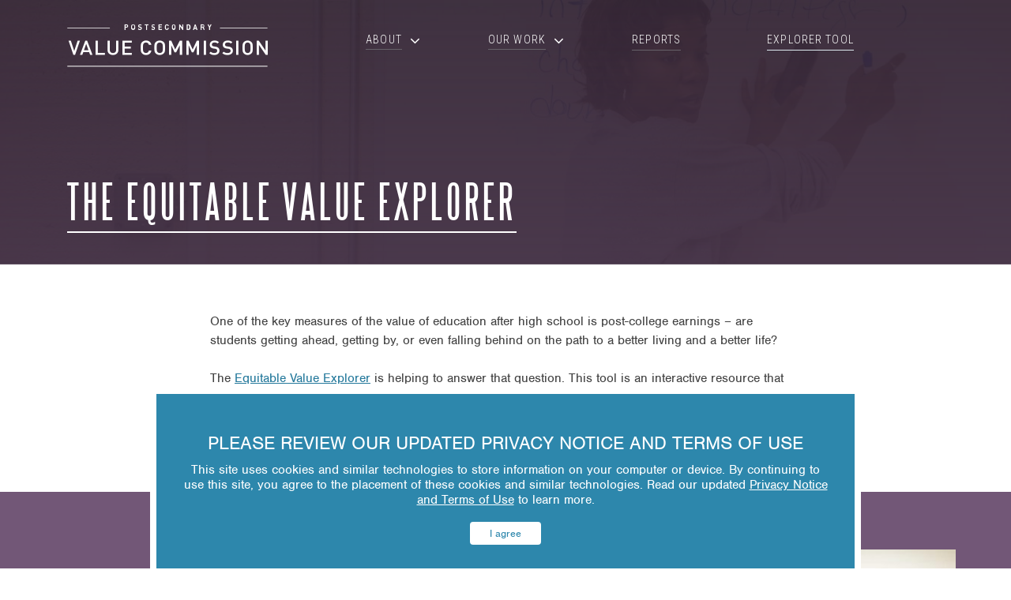

--- FILE ---
content_type: text/html; charset=UTF-8
request_url: https://www.postsecondaryvalue.org/equitable-value-explorer/
body_size: 12156
content:
<!DOCTYPE html>
<html lang="en-US" data-environment="production">
<head>
	<meta charset="UTF-8">
	<meta name="HandheldFriendly" content="True">
	<meta name="MobileOptimized" content="320">
	<meta name="viewport" content="width=device-width, initial-scale=1">
	<meta http-equiv="X-UA-Compatible" content="IE=edge" />
	<meta property="og:url" content="https://www.postsecondaryvalue.org/equitable-value-explorer/">
	<meta property="og:type" content="website">
	<meta property="og:title" content="">
	<meta property="og:description" content="">
	<meta name="twitter:title" content="">
	<meta name="twitter:description" content="">
	<meta name='robots' content='index, follow, max-image-preview:large, max-snippet:-1, max-video-preview:-1' />

<!-- Open Graph Meta Tags generated by MashShare 4.0.47 - https://mashshare.net -->
<meta property="og:type" content="article" /> 
<meta property="og:title" content="Equitable Value Explorer" />
<meta property="og:url" content="https://www.postsecondaryvalue.org/equitable-value-explorer/" />
<meta property="og:site_name" content="Postsecondary Value Commission" />
<meta property="article:published_time" content="2021-10-26T15:05:10-04:00" />
<meta property="article:modified_time" content="2021-11-10T15:46:22-05:00" />
<meta property="og:updated_time" content="2021-11-10T15:46:22-05:00" />
<!-- Open Graph Meta Tags generated by MashShare 4.0.47 - https://www.mashshare.net -->
<!-- Twitter Card generated by MashShare 4.0.47 - https://www.mashshare.net -->
<meta name="twitter:card" content="summary">
<meta name="twitter:title" content="Equitable Value Explorer">
<meta name="twitter:description" content="">
<!-- Twitter Card generated by MashShare 4.0.47 - https://www.mashshare.net -->


	<!-- This site is optimized with the Yoast SEO plugin v26.6 - https://yoast.com/wordpress/plugins/seo/ -->
	<title>Equitable Value Explorer - Postsecondary Value Commission</title>
	<link rel="canonical" href="https://live-postsecondary-value-commission.pantheonsite.io/equitable-value-explorer/" />
	<meta property="og:locale" content="en_US" />
	<meta property="og:type" content="article" />
	<meta property="og:title" content="Equitable Value Explorer - Postsecondary Value Commission" />
	<meta property="og:url" content="https://live-postsecondary-value-commission.pantheonsite.io/equitable-value-explorer/" />
	<meta property="og:site_name" content="Postsecondary Value Commission" />
	<meta property="article:publisher" content="https://www.facebook.com/gatesfoundation/" />
	<meta property="article:modified_time" content="2021-11-10T23:46:22+00:00" />
	<meta name="twitter:card" content="summary_large_image" />
	<meta name="twitter:site" content="@GatesUS" />
	<script type="application/ld+json" class="yoast-schema-graph">{"@context":"https://schema.org","@graph":[{"@type":"WebPage","@id":"https://live-postsecondary-value-commission.pantheonsite.io/equitable-value-explorer/","url":"https://live-postsecondary-value-commission.pantheonsite.io/equitable-value-explorer/","name":"Equitable Value Explorer - Postsecondary Value Commission","isPartOf":{"@id":"https://live-postsecondary-value-commission.pantheonsite.io/#website"},"datePublished":"2021-10-26T22:05:10+00:00","dateModified":"2021-11-10T23:46:22+00:00","breadcrumb":{"@id":"https://live-postsecondary-value-commission.pantheonsite.io/equitable-value-explorer/#breadcrumb"},"inLanguage":"en-US","potentialAction":[{"@type":"ReadAction","target":["https://live-postsecondary-value-commission.pantheonsite.io/equitable-value-explorer/"]}]},{"@type":"BreadcrumbList","@id":"https://live-postsecondary-value-commission.pantheonsite.io/equitable-value-explorer/#breadcrumb","itemListElement":[{"@type":"ListItem","position":1,"name":"Home","item":"https://www.postsecondaryvalue.org/"},{"@type":"ListItem","position":2,"name":"Equitable Value Explorer"}]},{"@type":"WebSite","@id":"https://live-postsecondary-value-commission.pantheonsite.io/#website","url":"https://live-postsecondary-value-commission.pantheonsite.io/","name":"Postsecondary Value Commission","description":"Gates Foundation Postsecondary Value Commission","potentialAction":[{"@type":"SearchAction","target":{"@type":"EntryPoint","urlTemplate":"https://live-postsecondary-value-commission.pantheonsite.io/?s={search_term_string}"},"query-input":{"@type":"PropertyValueSpecification","valueRequired":true,"valueName":"search_term_string"}}],"inLanguage":"en-US"}]}</script>
	<!-- / Yoast SEO plugin. -->


<link rel='dns-prefetch' href='//www.postsecondaryvalue.org' />
<link rel='dns-prefetch' href='//ajax.googleapis.com' />
<link rel='dns-prefetch' href='//www.googletagmanager.com' />
<style id='wp-img-auto-sizes-contain-inline-css' type='text/css'>
img:is([sizes=auto i],[sizes^="auto," i]){contain-intrinsic-size:3000px 1500px}
/*# sourceURL=wp-img-auto-sizes-contain-inline-css */
</style>
<style id='classic-theme-styles-inline-css' type='text/css'>
/*! This file is auto-generated */
.wp-block-button__link{color:#fff;background-color:#32373c;border-radius:9999px;box-shadow:none;text-decoration:none;padding:calc(.667em + 2px) calc(1.333em + 2px);font-size:1.125em}.wp-block-file__button{background:#32373c;color:#fff;text-decoration:none}
/*# sourceURL=/wp-includes/css/classic-themes.min.css */
</style>
<link rel='stylesheet' id='mashsb-styles-css' href='https://www.postsecondaryvalue.org/wp-content/plugins/mashsharer/assets/css/mashsb.min.css?ver=4.0.47' type='text/css' media='all' />
<style id='mashsb-styles-inline-css' type='text/css'>
.mashsb-count {color:#cccccc;}[class^="mashicon-"] .text, [class*=" mashicon-"] .text{
    text-indent: -9999px !important;
    line-height: 0px;
    display: block;
    }
    [class^="mashicon-"] .text:after, [class*=" mashicon-"] .text:after {
        content: "" !important;
        text-indent: 0;
        font-size:13px;
        display: block !important;
    }
    [class^="mashicon-"], [class*=" mashicon-"] {
        width:25%;
        text-align: center !important;
    }
    [class^="mashicon-"] .icon:before, [class*=" mashicon-"] .icon:before {
        float:none;
        margin-right: 0;
    }
    .mashsb-buttons a{
       margin-right: 3px;
       margin-bottom:3px;
       min-width: 0;
       width: 41px;
    }
    .onoffswitch,
    .onoffswitch-inner:before,
    .onoffswitch-inner:after
    .onoffswitch2,
    .onoffswitch2-inner:before,
    .onoffswitch2-inner:after  {
        margin-right: 0px;
        width: 41px;
        line-height: 41px;
    }div.mashsb-count{display:none}div.mashsb_above_buttons{float:left;color:grey;font-weight:500;margin-right:8px;margin-top:-3px}.mashicon-twitter{background-color:#2d87ac}.mashicon-facebook{background-color:#2d87ac}.mashicon-facebook .icon{line-height:16px}.mashicon-facebook .icon::before{font-size:18px}.mashicon-linkedin{background-color:#2d87ac}
/*# sourceURL=mashsb-styles-inline-css */
</style>
<link rel='stylesheet' id='cookie-law-info-css' href='https://www.postsecondaryvalue.org/wp-content/plugins/webtoffee-gdpr-cookie-consent/public/css/cookie-law-info-public.css?ver=2.3.4' type='text/css' media='all' />
<link rel='stylesheet' id='cookie-law-info-gdpr-css' href='https://www.postsecondaryvalue.org/wp-content/plugins/webtoffee-gdpr-cookie-consent/public/css/cookie-law-info-gdpr.css?ver=2.3.4' type='text/css' media='all' />
<style id='cookie-law-info-gdpr-inline-css' type='text/css'>
.cli-modal-content, .cli-tab-content { background-color: #ffffff; }.cli-privacy-content-text, .cli-modal .cli-modal-dialog, .cli-tab-container p, a.cli-privacy-readmore { color: #000000; }.cli-tab-header { background-color: #f2f2f2; }.cli-tab-header, .cli-tab-header a.cli-nav-link,span.cli-necessary-caption,.cli-switch .cli-slider:after { color: #000000; }.cli-switch .cli-slider:before { background-color: #ffffff; }.cli-switch input:checked + .cli-slider:before { background-color: #ffffff; }.cli-switch .cli-slider { background-color: #e3e1e8; }.cli-switch input:checked + .cli-slider { background-color: #28a745; }.cli-modal-close svg { fill: #000000; }.cli-tab-footer .wt-cli-privacy-accept-all-btn { background-color: #00acad; color: #ffffff}.cli-tab-footer .wt-cli-privacy-accept-btn { background-color: #00acad; color: #ffffff}.cli-tab-header a:before{ border-right: 1px solid #000000; border-bottom: 1px solid #000000; }
/*# sourceURL=cookie-law-info-gdpr-inline-css */
</style>
<link rel='stylesheet' id='theme-styles-css' href='https://www.postsecondaryvalue.org/wp-content/themes/values-commission/dist/styles/theme-styles.min.css?ver=1768543199' type='text/css' media='screen' />
<script type="text/javascript" src="https://ajax.googleapis.com/ajax/libs/jquery/3.3.1/jquery.min.js" id="jquery-js"></script>
<script type="text/javascript" id="mashsb-js-extra">
/* <![CDATA[ */
var mashsb = {"shares":"0","round_shares":"1","animate_shares":"0","dynamic_buttons":"0","share_url":"https://www.postsecondaryvalue.org/equitable-value-explorer/","title":"Equitable+Value+Explorer","image":null,"desc":"","hashtag":"","subscribe":"content","subscribe_url":"","activestatus":"1","singular":"1","twitter_popup":"1","refresh":"1","nonce":"1253724324","postid":"1419","servertime":"1768595706","ajaxurl":"https://www.postsecondaryvalue.org/wp-admin/admin-ajax.php"};
//# sourceURL=mashsb-js-extra
/* ]]> */
</script>
<script type="text/javascript" src="https://www.postsecondaryvalue.org/wp-content/plugins/mashsharer/assets/js/mashsb.min.js?ver=4.0.47" id="mashsb-js"></script>
<script type="text/javascript" id="cookie-law-info-js-extra">
/* <![CDATA[ */
var Cli_Data = {"nn_cookie_ids":["test_cookie"],"non_necessary_cookies":{"non-necessary":["test_cookie"]},"cookielist":{"necessary":{"id":5,"status":true,"title":"Necessary","strict":true,"default_state":false,"ccpa_optout":false,"loadonstart":false},"non-necessary":{"id":6,"status":true,"title":"Non Necessary","strict":false,"default_state":false,"ccpa_optout":false,"loadonstart":false}},"ajax_url":"https://www.postsecondaryvalue.org/wp-admin/admin-ajax.php","current_lang":"en","security":"7139d1a3c5","eu_countries":["GB"],"geoIP":"disabled","use_custom_geolocation_api":"","custom_geolocation_api":"https://geoip.cookieyes.com/geoip/checker/result.php","consentVersion":"1","strictlyEnabled":["necessary","obligatoire"],"cookieDomain":"","privacy_length":"250","ccpaEnabled":"","ccpaRegionBased":"","ccpaBarEnabled":"","ccpaType":"gdpr","triggerDomRefresh":""};
var log_object = {"ajax_url":"https://www.postsecondaryvalue.org/wp-admin/admin-ajax.php"};
//# sourceURL=cookie-law-info-js-extra
/* ]]> */
</script>
<script type="text/javascript" src="https://www.postsecondaryvalue.org/wp-content/plugins/webtoffee-gdpr-cookie-consent/public/js/cookie-law-info-public.js?ver=2.3.4" id="cookie-law-info-js"></script>
<meta name="generator" content="Site Kit by Google 1.168.0" />
<!-- Google Tag Manager snippet added by Site Kit -->
<script type="text/javascript">
/* <![CDATA[ */

			( function( w, d, s, l, i ) {
				w[l] = w[l] || [];
				w[l].push( {'gtm.start': new Date().getTime(), event: 'gtm.js'} );
				var f = d.getElementsByTagName( s )[0],
					j = d.createElement( s ), dl = l != 'dataLayer' ? '&l=' + l : '';
				j.async = true;
				j.src = 'https://www.googletagmanager.com/gtm.js?id=' + i + dl;
				f.parentNode.insertBefore( j, f );
			} )( window, document, 'script', 'dataLayer', 'GTM-T62NN5M' );
			
/* ]]> */
</script>

<!-- End Google Tag Manager snippet added by Site Kit -->
<link rel="icon" href="https://www.postsecondaryvalue.org/wp-content/uploads/2019/05/Gates_PSValueCommissionFavicon.jpg" sizes="32x32" />
<link rel="icon" href="https://www.postsecondaryvalue.org/wp-content/uploads/2019/05/Gates_PSValueCommissionFavicon.jpg" sizes="192x192" />
<link rel="apple-touch-icon" href="https://www.postsecondaryvalue.org/wp-content/uploads/2019/05/Gates_PSValueCommissionFavicon.jpg" />
<meta name="msapplication-TileImage" content="https://www.postsecondaryvalue.org/wp-content/uploads/2019/05/Gates_PSValueCommissionFavicon.jpg" />
<style id='global-styles-inline-css' type='text/css'>
:root{--wp--preset--aspect-ratio--square: 1;--wp--preset--aspect-ratio--4-3: 4/3;--wp--preset--aspect-ratio--3-4: 3/4;--wp--preset--aspect-ratio--3-2: 3/2;--wp--preset--aspect-ratio--2-3: 2/3;--wp--preset--aspect-ratio--16-9: 16/9;--wp--preset--aspect-ratio--9-16: 9/16;--wp--preset--color--black: #000000;--wp--preset--color--cyan-bluish-gray: #abb8c3;--wp--preset--color--white: #ffffff;--wp--preset--color--pale-pink: #f78da7;--wp--preset--color--vivid-red: #cf2e2e;--wp--preset--color--luminous-vivid-orange: #ff6900;--wp--preset--color--luminous-vivid-amber: #fcb900;--wp--preset--color--light-green-cyan: #7bdcb5;--wp--preset--color--vivid-green-cyan: #00d084;--wp--preset--color--pale-cyan-blue: #8ed1fc;--wp--preset--color--vivid-cyan-blue: #0693e3;--wp--preset--color--vivid-purple: #9b51e0;--wp--preset--gradient--vivid-cyan-blue-to-vivid-purple: linear-gradient(135deg,rgb(6,147,227) 0%,rgb(155,81,224) 100%);--wp--preset--gradient--light-green-cyan-to-vivid-green-cyan: linear-gradient(135deg,rgb(122,220,180) 0%,rgb(0,208,130) 100%);--wp--preset--gradient--luminous-vivid-amber-to-luminous-vivid-orange: linear-gradient(135deg,rgb(252,185,0) 0%,rgb(255,105,0) 100%);--wp--preset--gradient--luminous-vivid-orange-to-vivid-red: linear-gradient(135deg,rgb(255,105,0) 0%,rgb(207,46,46) 100%);--wp--preset--gradient--very-light-gray-to-cyan-bluish-gray: linear-gradient(135deg,rgb(238,238,238) 0%,rgb(169,184,195) 100%);--wp--preset--gradient--cool-to-warm-spectrum: linear-gradient(135deg,rgb(74,234,220) 0%,rgb(151,120,209) 20%,rgb(207,42,186) 40%,rgb(238,44,130) 60%,rgb(251,105,98) 80%,rgb(254,248,76) 100%);--wp--preset--gradient--blush-light-purple: linear-gradient(135deg,rgb(255,206,236) 0%,rgb(152,150,240) 100%);--wp--preset--gradient--blush-bordeaux: linear-gradient(135deg,rgb(254,205,165) 0%,rgb(254,45,45) 50%,rgb(107,0,62) 100%);--wp--preset--gradient--luminous-dusk: linear-gradient(135deg,rgb(255,203,112) 0%,rgb(199,81,192) 50%,rgb(65,88,208) 100%);--wp--preset--gradient--pale-ocean: linear-gradient(135deg,rgb(255,245,203) 0%,rgb(182,227,212) 50%,rgb(51,167,181) 100%);--wp--preset--gradient--electric-grass: linear-gradient(135deg,rgb(202,248,128) 0%,rgb(113,206,126) 100%);--wp--preset--gradient--midnight: linear-gradient(135deg,rgb(2,3,129) 0%,rgb(40,116,252) 100%);--wp--preset--font-size--small: 13px;--wp--preset--font-size--medium: 20px;--wp--preset--font-size--large: 36px;--wp--preset--font-size--x-large: 42px;--wp--preset--spacing--20: 0.44rem;--wp--preset--spacing--30: 0.67rem;--wp--preset--spacing--40: 1rem;--wp--preset--spacing--50: 1.5rem;--wp--preset--spacing--60: 2.25rem;--wp--preset--spacing--70: 3.38rem;--wp--preset--spacing--80: 5.06rem;--wp--preset--shadow--natural: 6px 6px 9px rgba(0, 0, 0, 0.2);--wp--preset--shadow--deep: 12px 12px 50px rgba(0, 0, 0, 0.4);--wp--preset--shadow--sharp: 6px 6px 0px rgba(0, 0, 0, 0.2);--wp--preset--shadow--outlined: 6px 6px 0px -3px rgb(255, 255, 255), 6px 6px rgb(0, 0, 0);--wp--preset--shadow--crisp: 6px 6px 0px rgb(0, 0, 0);}:where(.is-layout-flex){gap: 0.5em;}:where(.is-layout-grid){gap: 0.5em;}body .is-layout-flex{display: flex;}.is-layout-flex{flex-wrap: wrap;align-items: center;}.is-layout-flex > :is(*, div){margin: 0;}body .is-layout-grid{display: grid;}.is-layout-grid > :is(*, div){margin: 0;}:where(.wp-block-columns.is-layout-flex){gap: 2em;}:where(.wp-block-columns.is-layout-grid){gap: 2em;}:where(.wp-block-post-template.is-layout-flex){gap: 1.25em;}:where(.wp-block-post-template.is-layout-grid){gap: 1.25em;}.has-black-color{color: var(--wp--preset--color--black) !important;}.has-cyan-bluish-gray-color{color: var(--wp--preset--color--cyan-bluish-gray) !important;}.has-white-color{color: var(--wp--preset--color--white) !important;}.has-pale-pink-color{color: var(--wp--preset--color--pale-pink) !important;}.has-vivid-red-color{color: var(--wp--preset--color--vivid-red) !important;}.has-luminous-vivid-orange-color{color: var(--wp--preset--color--luminous-vivid-orange) !important;}.has-luminous-vivid-amber-color{color: var(--wp--preset--color--luminous-vivid-amber) !important;}.has-light-green-cyan-color{color: var(--wp--preset--color--light-green-cyan) !important;}.has-vivid-green-cyan-color{color: var(--wp--preset--color--vivid-green-cyan) !important;}.has-pale-cyan-blue-color{color: var(--wp--preset--color--pale-cyan-blue) !important;}.has-vivid-cyan-blue-color{color: var(--wp--preset--color--vivid-cyan-blue) !important;}.has-vivid-purple-color{color: var(--wp--preset--color--vivid-purple) !important;}.has-black-background-color{background-color: var(--wp--preset--color--black) !important;}.has-cyan-bluish-gray-background-color{background-color: var(--wp--preset--color--cyan-bluish-gray) !important;}.has-white-background-color{background-color: var(--wp--preset--color--white) !important;}.has-pale-pink-background-color{background-color: var(--wp--preset--color--pale-pink) !important;}.has-vivid-red-background-color{background-color: var(--wp--preset--color--vivid-red) !important;}.has-luminous-vivid-orange-background-color{background-color: var(--wp--preset--color--luminous-vivid-orange) !important;}.has-luminous-vivid-amber-background-color{background-color: var(--wp--preset--color--luminous-vivid-amber) !important;}.has-light-green-cyan-background-color{background-color: var(--wp--preset--color--light-green-cyan) !important;}.has-vivid-green-cyan-background-color{background-color: var(--wp--preset--color--vivid-green-cyan) !important;}.has-pale-cyan-blue-background-color{background-color: var(--wp--preset--color--pale-cyan-blue) !important;}.has-vivid-cyan-blue-background-color{background-color: var(--wp--preset--color--vivid-cyan-blue) !important;}.has-vivid-purple-background-color{background-color: var(--wp--preset--color--vivid-purple) !important;}.has-black-border-color{border-color: var(--wp--preset--color--black) !important;}.has-cyan-bluish-gray-border-color{border-color: var(--wp--preset--color--cyan-bluish-gray) !important;}.has-white-border-color{border-color: var(--wp--preset--color--white) !important;}.has-pale-pink-border-color{border-color: var(--wp--preset--color--pale-pink) !important;}.has-vivid-red-border-color{border-color: var(--wp--preset--color--vivid-red) !important;}.has-luminous-vivid-orange-border-color{border-color: var(--wp--preset--color--luminous-vivid-orange) !important;}.has-luminous-vivid-amber-border-color{border-color: var(--wp--preset--color--luminous-vivid-amber) !important;}.has-light-green-cyan-border-color{border-color: var(--wp--preset--color--light-green-cyan) !important;}.has-vivid-green-cyan-border-color{border-color: var(--wp--preset--color--vivid-green-cyan) !important;}.has-pale-cyan-blue-border-color{border-color: var(--wp--preset--color--pale-cyan-blue) !important;}.has-vivid-cyan-blue-border-color{border-color: var(--wp--preset--color--vivid-cyan-blue) !important;}.has-vivid-purple-border-color{border-color: var(--wp--preset--color--vivid-purple) !important;}.has-vivid-cyan-blue-to-vivid-purple-gradient-background{background: var(--wp--preset--gradient--vivid-cyan-blue-to-vivid-purple) !important;}.has-light-green-cyan-to-vivid-green-cyan-gradient-background{background: var(--wp--preset--gradient--light-green-cyan-to-vivid-green-cyan) !important;}.has-luminous-vivid-amber-to-luminous-vivid-orange-gradient-background{background: var(--wp--preset--gradient--luminous-vivid-amber-to-luminous-vivid-orange) !important;}.has-luminous-vivid-orange-to-vivid-red-gradient-background{background: var(--wp--preset--gradient--luminous-vivid-orange-to-vivid-red) !important;}.has-very-light-gray-to-cyan-bluish-gray-gradient-background{background: var(--wp--preset--gradient--very-light-gray-to-cyan-bluish-gray) !important;}.has-cool-to-warm-spectrum-gradient-background{background: var(--wp--preset--gradient--cool-to-warm-spectrum) !important;}.has-blush-light-purple-gradient-background{background: var(--wp--preset--gradient--blush-light-purple) !important;}.has-blush-bordeaux-gradient-background{background: var(--wp--preset--gradient--blush-bordeaux) !important;}.has-luminous-dusk-gradient-background{background: var(--wp--preset--gradient--luminous-dusk) !important;}.has-pale-ocean-gradient-background{background: var(--wp--preset--gradient--pale-ocean) !important;}.has-electric-grass-gradient-background{background: var(--wp--preset--gradient--electric-grass) !important;}.has-midnight-gradient-background{background: var(--wp--preset--gradient--midnight) !important;}.has-small-font-size{font-size: var(--wp--preset--font-size--small) !important;}.has-medium-font-size{font-size: var(--wp--preset--font-size--medium) !important;}.has-large-font-size{font-size: var(--wp--preset--font-size--large) !important;}.has-x-large-font-size{font-size: var(--wp--preset--font-size--x-large) !important;}
/*# sourceURL=global-styles-inline-css */
</style>
</head>

	<body class="page-builder">
		
<header class="header interior">
	<div class="header__container">
		<section class="header__navbar">
	<h1 class="header__logo">
		<a href="https://www.postsecondaryvalue.org" class="ico-logo" aria-label="Click on this area to return to homepage">
			<span class="sr-only">Postsecondary Value Commission</span>
		</a>
	</h1>

	<button class="header__toggle" aria-hidden="true" data-toggle-active="#header-menu" id="header-toggle"></button>

	<nav class="header__navigation" id="header-menu">
		<div class="header__menu">
			<ul id="menu-header" class="menu menu__header"><li id="menu-item-82" class="menu-item menu-item-type-post_type menu-item-object-page menu-item-has-children menu-item-82"><a href="https://www.postsecondaryvalue.org/about/">About</a>
<ul class="sub-menu">
	<li id="menu-item-83" class="menu-item menu-item-type-post_type menu-item-object-page menu-item-83"><a href="https://www.postsecondaryvalue.org/members/">Members</a></li>
</ul>
</li>
<li id="menu-item-1098" class="menu-item menu-item-type-post_type menu-item-object-page menu-item-has-children menu-item-1098"><a href="https://www.postsecondaryvalue.org/our-work/">Our Work</a>
<ul class="sub-menu">
	<li id="menu-item-1101" class="menu-item menu-item-type-post_type menu-item-object-page menu-item-1101"><a href="https://www.postsecondaryvalue.org/our-work/defining-value/">Defining Value</a></li>
	<li id="menu-item-1100" class="menu-item menu-item-type-post_type menu-item-object-page menu-item-1100"><a href="https://www.postsecondaryvalue.org/our-work/measuring-value/">Measuring Value</a></li>
	<li id="menu-item-1099" class="menu-item menu-item-type-post_type menu-item-object-page menu-item-1099"><a href="https://www.postsecondaryvalue.org/our-work/taking-action/">Taking Action</a></li>
</ul>
</li>
<li id="menu-item-1097" class="menu-item menu-item-type-post_type menu-item-object-page menu-item-1097"><a href="https://www.postsecondaryvalue.org/reports/">Reports</a></li>
<li id="menu-item-1438" class="menu-item menu-item-type-post_type menu-item-object-page current-menu-item page_item page-item-1419 current_page_item menu-item-1438"><a href="https://www.postsecondaryvalue.org/equitable-value-explorer/" aria-current="page">Explorer Tool</a></li>
</ul>		</div>

		<div class="header__social">
					</div>
	</nav>
</section>
		
<section class="hero page-builder">
	<div class="hero__gradient" data-layer="3"></div>
	<div class="hero__image-wrapper" data-layer="1">
		<picture>
			<source media="(min-width: 768px)" srcset="https://www.postsecondaryvalue.org/wp-content/uploads/2021/10/GA1358908_EH394423-e1635372038963-1440x334.jpg">
			<img src="https://www.postsecondaryvalue.org/wp-content/uploads/2021/10/GA1358908_EH394423-e1635372038963-700x167.jpg"
				 class="hero__image"
				 alt="the equitable value explorer"
				 aria-label="the equitable value explorer" />
		</picture>
	</div>
	<div class="hero__content" data-layer="4">
		<div class="wysiwyg page-builder">
			<h1>the equitable value explorer</h1>		</div>
	</div>
</section>
	</div>
</header>

		<main class="main">
			
<section class="page-builder">
	
<section class="pb-wysiwyg" style="background-color:#FFFFFF">
	<div class="pb-wysiwyg__container">
		<div class="wysiwyg"><p>One of the key measures of the value of education after high school is post-college earnings – are students getting ahead, getting by, or even falling behind on the path to a better living and a better life?</p>
<p>&nbsp;</p>
<p>The <a href="https://equity.postsecondaryvalue.org/" target="_blank" rel="noopener">Equitable Value Explorer</a> is helping to answer that question. This tool is an interactive resource that captures students’ post-college earnings for more than 4,000 colleges and universities nationwide. The Explorer provides results for institutions according to earnings thresholds developed by the commission and offers the ability to view outcomes for different student populations.</p>
</div>
	</div>
</section>

<section class="pb-report" style="background-image:url('');">
	<div class="pb-report__container">
		<div class="pb-report__content">
			<span class="label">Improving policy and practice </span>
			<p class="brief">Designed to help college and university leaders, policymakers, and researchers understand where and how students realize value with post-college earnings. </p>
			<a href="https://equity.postsecondaryvalue.org/" 
			   class="call-to-action" 
			   title="http://Visit%20the%20Explorer%20">Visit the Explorer </a>
		</div>
		<div class="pb-report__visual">
			<img src="https://www.postsecondaryvalue.org/wp-content/uploads/2021/10/GA1268380_MH485931-603x365.jpg" 
				 class="image" 
				 alt="" />
		</div>
	</div>
</section>

<section class="pb-wysiwyg" style="background-color:#fffffff">
	<div class="pb-wysiwyg__container">
		<div class="wysiwyg"><h1>Learn More</h1>
<p>Watch this video for an introduction to the Explorer.</p>
<p>&nbsp;</p>
<div style="text-align: center"><iframe src="https://www.youtube.com/embed/8QhgF1t8GNc" width="560" height="315" frameborder="0" allowfullscreen="allowfullscreen"></iframe></div>
<p>&nbsp;</p>
<p>Because earnings make up just one part of the value picture, the Explorer is not intended to be used as a rating or ranking mechanism for institutions. It’s also important to view the data in the Explorer in context – institutional performance is related to a number of factors, including mission, funding, and enrollment.</p>
</div>
	</div>
</section>

<section class="pb-perspectives" style="background-color: #f8f8f8">
	<div class="pb-perspectives__container">
					<div class="perspectives">
									<article class="perspective text">
													<h3 class="perspective__title">Voices from the Field</h3>
							<p class="perspective__brief">Hear from higher education leaders about why having more and better data about value is important for the work they do to create more equitable opportunity for students.</p>
											</article>
									<article class="perspective video">
													<div class="perspective__thumbnail"
								 data-target="#modal__video"
								 data-toggle="modal"
								 data-modal-video="https://www.youtube.com/embed/rH95qAxL_rM">
								<img src="https://www.postsecondaryvalue.org/wp-content/uploads/2021/11/gates_21val_tool1_rivera_thumb1-1-550x311.jpg"
									 class="perspective__image"
									 alt="" />
							</div>
							<h1 class="perspective__title">José Luis Cruz Rivera</h1>
							<p class="perspective__brief">The president of Northern Arizona University raises the question: Are higher ed institutions equitably advancing value for students?</p>
											</article>
									<article class="perspective video">
													<div class="perspective__thumbnail"
								 data-target="#modal__video"
								 data-toggle="modal"
								 data-modal-video="https://www.youtube.com/embed/6XTneS1W_ZI">
								<img src="https://www.postsecondaryvalue.org/wp-content/uploads/2021/11/gates_21val_tool2_holmes_thumb1-1-550x311.jpg"
									 class="perspective__image"
									 alt="" />
							</div>
							<h1 class="perspective__title">Archie Holmes</h1>
							<p class="perspective__brief">Executive vice chancellor for academic affairs at The University of Texas System shares his perspective on the conversation about value and the Equitable Value Explorer.</p>
											</article>
									<article class="perspective video">
													<div class="perspective__thumbnail"
								 data-target="#modal__video"
								 data-toggle="modal"
								 data-modal-video="https://www.youtube.com/embed/lWQVhT5RHX4">
								<img src="https://www.postsecondaryvalue.org/wp-content/uploads/2021/11/gates_21val_tool3_wasc_thumb1-1-550x311.jpg"
									 class="perspective__image"
									 alt="" />
							</div>
							<h1 class="perspective__title">WASC leaders</h1>
							<p class="perspective__brief">WASC Senior College and University Commission leaders share their perspective about the value of data transparency to ground conversations and move the work forward.</p>
											</article>
							</div>
			</div>
</section>
</section>


<div id="modal__video" class="modal" tabindex="-1" role="dialog" aria-hidden="true">
	<div class="modal-dialog align-centered" role="document">
		<div class="modal-content">
			<div class="embed embed--16by9">
				<iframe 
					width="980" 
					height="551" 
					src="" 
					frameborder="0" 
					allow="accelerometer; autoplay; encrypted-media; gyroscope; picture-in-picture" 
					allowfullscreen
				></iframe>
			</div>
		</div>
	</div>
	<button type="button" class="modal-close" data-dismiss="modal" aria-label="Click to close the modal window">
		<i class="ico-modal-close" aria-hidden="true"></i>
	</button>
</div>
		</main>

		<footer class="footer">
	<div class="footer__container">
		<div class="footer__container-left">
			<h1 class="footer__logo">
				<a href="https://www.postsecondaryvalue.org" class="ico-logo" aria-label="You can click this element to return to the homepage">
					<span class="sr-only">Postsecondary Value Commission</span>
				</a>
			</h1>
		</div>
		<div class="footer__container-right">
			<div class="footer__menu">
				<ul id="menu-footer" class="menu menu__footer"><li id="menu-item-1555" class="menu-item menu-item-type-post_type menu-item-object-page menu-item-home menu-item-1555"><a href="https://www.postsecondaryvalue.org/">Home</a></li>
<li id="menu-item-91" class="menu-item menu-item-type-post_type menu-item-object-page menu-item-91"><a href="https://www.postsecondaryvalue.org/about/">About</a></li>
<li id="menu-item-1093" class="menu-item menu-item-type-post_type menu-item-object-page menu-item-1093"><a href="https://www.postsecondaryvalue.org/our-work/">Our Work</a></li>
<li id="menu-item-1094" class="menu-item menu-item-type-post_type menu-item-object-page menu-item-1094"><a href="https://www.postsecondaryvalue.org/reports/">Reports</a></li>
<li id="menu-item-1556" class="menu-item menu-item-type-post_type menu-item-object-page current-menu-item page_item page-item-1419 current_page_item menu-item-1556"><a href="https://www.postsecondaryvalue.org/equitable-value-explorer/" aria-current="page">Explorer Tool</a></li>
</ul>			</div>
		</div>
		<div class="footer__container-bottom">
			<div class="footer__content">
				<p>This site is hosted and maintained by Institute for Higher Education Policy (IHEP).</p>
				<small>&copy; 2026 Institute for Higher Education Policy. All Rights Reserved.</small>
			</div>
		</div>
	</div>
	<script type="speculationrules">
{"prefetch":[{"source":"document","where":{"and":[{"href_matches":"/*"},{"not":{"href_matches":["/wp-*.php","/wp-admin/*","/wp-content/uploads/*","/wp-content/*","/wp-content/plugins/*","/wp-content/themes/values-commission/*","/*\\?(.+)"]}},{"not":{"selector_matches":"a[rel~=\"nofollow\"]"}},{"not":{"selector_matches":".no-prefetch, .no-prefetch a"}}]},"eagerness":"conservative"}]}
</script>
<div class="wt-cli-cookie-bar-container" data-nosnippet="true"><!--googleoff: all--><div id="cookie-law-info-bar" role="dialog" aria-live="polite" aria-label="cookieconsent" aria-describedby="wt-cli-cookie-banner" data-cli-geo-loc="0" style="border:8px solid #fdfdfd; border-bottom:none; box-shadow:none; text-align:middle; padding:30px; border-color:rgb(255, 255, 255); border-width:8px; font-size:16px; max-width:900px; padding:30px; left:50%; transform:translateX(-50%); line-height:1.15;" class="wt-cli-cookie-bar"><div class="cli-wrapper"><h5 role="heading" aria-level="5" tabindex="0" id="wt-cli-cookie-banner-title" style="display:block; background-color:#2d87ac; color:rgb(255, 255, 255); border-color:rgb(255, 255, 255); font-size:24px; margin:1.8823529412rem 0 .9411764706rem;">PLEASE REVIEW OUR UPDATED PRIVACY NOTICE AND TERMS OF USE</h5><span id="wt-cli-cookie-banner">This site uses cookies and similar technologies to store information on your computer or device. By continuing to use this site, you agree to the placement of these cookies and similar technologies. Read our updated <a id="wt-cli-policy-link" tabindex="0" href='https://www.gatesfoundation.org/Privacy-and-Cookies-Notice' style="border-color:rgb(255, 255, 255); border-width:0px; text-decoration:underline;" target="_blank"  class="wt-cli-element wt-cli-element cli-plugin-main-link"  >Privacy Notice and Terms of Use</a> to learn more.<br />
<br />
<a id="wt-cli-accept-btn" tabindex="0" role='button' style="border-radius:4px; padding:8px 25px; border-color:rgb(255, 255, 255);" data-cli_action="accept"  class="wt-cli-element medium cli-plugin-button cli-plugin-main-button cookie_action_close_header cli_action_button" >I agree</a></span></div></div><div tabindex="0" id="cookie-law-info-again" style="display:none;"><span id="cookie_hdr_showagain">Privacy & Cookies Policy</span></div><div class="cli-modal" id="cliSettingsPopup" role="dialog" aria-labelledby="wt-cli-privacy-title" tabindex="-1" aria-hidden="true">
  <div class="cli-modal-dialog" role="document">
    <div class="cli-modal-content cli-bar-popup">
      <button aria-label="Close" type="button" class="cli-modal-close" id="cliModalClose">
      <svg class="" viewBox="0 0 24 24"><path d="M19 6.41l-1.41-1.41-5.59 5.59-5.59-5.59-1.41 1.41 5.59 5.59-5.59 5.59 1.41 1.41 5.59-5.59 5.59 5.59 1.41-1.41-5.59-5.59z"></path><path d="M0 0h24v24h-24z" fill="none"></path></svg>
      <span class="wt-cli-sr-only">Close</span>
      </button>
        <div class="cli-modal-body">

    <div class="wt-cli-element cli-container-fluid cli-tab-container">
        <div class="cli-row">
                            <div class="cli-col-12 cli-align-items-stretch cli-px-0">
                    <div class="cli-privacy-overview">
                        <h4 id='wt-cli-privacy-title'>Privacy Overview</h4>                        <div class="cli-privacy-content">
                            <div class="cli-privacy-content-text">This website uses cookies to improve your experience while you navigate through the website. Out of these cookies, the cookies that are categorized as necessary are stored on your browser as they are essential for the working of basic functionalities of the website. We also use third-party cookies that help us analyze and understand how you use this website. These cookies will be stored in your browser only with your consent. You also have the option to opt-out of these cookies. But opting out of some of these cookies may have an effect on your browsing experience.</div>
                        </div>
                        <a id="wt-cli-privacy-readmore"  tabindex="0" role="button" class="cli-privacy-readmore" data-readmore-text="Show more" data-readless-text="Show less"></a>                    </div>
                </div>
                        <div class="cli-col-12 cli-align-items-stretch cli-px-0 cli-tab-section-container">

                
                                    <div class="cli-tab-section">
                        <div class="cli-tab-header">
                            <a id="wt-cli-tab-link-necessary" tabindex="0" role="tab" aria-expanded="false" aria-describedby="wt-cli-tab-necessary" aria-controls="wt-cli-tab-necessary" class="cli-nav-link cli-settings-mobile" data-target="necessary" data-toggle="cli-toggle-tab">
                                Necessary                            </a>
                                                                                        <div class="wt-cli-necessary-checkbox">
                                    <input type="checkbox" class="cli-user-preference-checkbox" id="wt-cli-checkbox-necessary" aria-label="Necessary" data-id="checkbox-necessary" checked="checked" />
                                    <label class="form-check-label" for="wt-cli-checkbox-necessary"> Necessary </label>
                                </div>
                                <span class="cli-necessary-caption">
                                    Always Enabled                                </span>
                                                    </div>
                        <div class="cli-tab-content">
                            <div id="wt-cli-tab-necessary" tabindex="0" role="tabpanel" aria-labelledby="wt-cli-tab-link-necessary" class="cli-tab-pane cli-fade" data-id="necessary">
                                <p>Necessary cookies are absolutely essential for the website to function properly. This category only includes cookies that ensures basic functionalities and security features of the website. These cookies do not store any personal information.</p>
                            </div>
                        </div>
                    </div>
                                    <div class="cli-tab-section">
                        <div class="cli-tab-header">
                            <a id="wt-cli-tab-link-non-necessary" tabindex="0" role="tab" aria-expanded="false" aria-describedby="wt-cli-tab-non-necessary" aria-controls="wt-cli-tab-non-necessary" class="cli-nav-link cli-settings-mobile" data-target="non-necessary" data-toggle="cli-toggle-tab">
                                Non Necessary                            </a>
                                                                                        <div class="cli-switch">
                                    <input type="checkbox" class="cli-user-preference-checkbox"  id="wt-cli-checkbox-non-necessary" aria-label="non-necessary" data-id="checkbox-non-necessary" role="switch" aria-controls="wt-cli-tab-link-non-necessary" aria-labelledby="wt-cli-tab-link-non-necessary"  />
                                    <label for="wt-cli-checkbox-non-necessary" class="cli-slider" data-cli-enable="Enabled" data-cli-disable="Disabled"><span class="wt-cli-sr-only">non-necessary</span></label>
                                </div>
                                                    </div>
                        <div class="cli-tab-content">
                            <div id="wt-cli-tab-non-necessary" tabindex="0" role="tabpanel" aria-labelledby="wt-cli-tab-link-non-necessary" class="cli-tab-pane cli-fade" data-id="non-necessary">
                                <p>Any cookies that may not be particularly necessary for the website to function and is used specifically to collect user personal data via analytics, ads, other embedded contents are termed as non-necessary cookies. It is mandatory to procure user consent prior to running these cookies on your website.</p>
                            </div>
                        </div>
                    </div>
                
            </div>
        </div>
    </div>
</div>
<div class="cli-modal-footer">
    <div class="wt-cli-element cli-container-fluid cli-tab-container">
        <div class="cli-row">
            <div class="cli-col-12 cli-align-items-stretch cli-px-0">
                <div class="cli-tab-footer wt-cli-privacy-overview-actions">
                    
                        
                                                    <a id="wt-cli-privacy-save-btn" role="button" tabindex="0" data-cli-action="accept" class="wt-cli-privacy-btn cli_setting_save_button wt-cli-privacy-accept-btn cli-btn">Save & Accept</a>
                                                                    
                </div>
                            </div>
        </div>
    </div>
</div>
    </div>
  </div>
</div>
<div class="cli-modal-backdrop cli-fade cli-settings-overlay"></div>
<div class="cli-modal-backdrop cli-fade cli-popupbar-overlay"></div>
<!--googleon: all--></div>
<script type="text/javascript">
  /* <![CDATA[ */
    cli_cookiebar_settings='{"animate_speed_hide":"500","animate_speed_show":"500","background":"rgb(45, 135, 172)","border":"#b1a6a6c2","border_on":false,"button_1_button_colour":"rgb(255, 255, 255)","button_1_button_hover":"rgb(255, 255, 255)","button_1_link_colour":"#2d87ac","button_1_as_button":true,"button_1_new_win":false,"button_2_button_colour":"rgb(45, 135, 172)","button_2_button_hover":"rgb(45, 135, 172)","button_2_link_colour":"rgb(255, 255, 255)","button_2_as_button":false,"button_2_hidebar":false,"button_2_nofollow":false,"button_3_button_colour":"rgb(97, 162, 41)","button_3_button_hover":"rgb(97, 162, 41)","button_3_link_colour":"#fff","button_3_as_button":true,"button_3_new_win":false,"button_4_button_colour":"rgb(255, 255, 255)","button_4_button_hover":"rgb(255, 255, 255)","button_4_link_colour":"#898888","button_4_as_button":true,"button_7_button_colour":"#61a229","button_7_button_hover":"#4e8221","button_7_link_colour":"#fff","button_7_as_button":true,"button_7_new_win":false,"font_family":"inherit","header_fix":false,"notify_animate_hide":true,"notify_animate_show":false,"notify_div_id":"#cookie-law-info-bar","notify_position_horizontal":"right","notify_position_vertical":"bottom","scroll_close":false,"scroll_close_reload":false,"accept_close_reload":false,"reject_close_reload":false,"showagain_tab":false,"showagain_background":"#fff","showagain_border":"#000","showagain_div_id":"#cookie-law-info-again","showagain_x_position":"100px","text":"rgb(255, 255, 255)","show_once_yn":false,"show_once":"10000","logging_on":false,"as_popup":false,"popup_overlay":true,"bar_heading_text":"PLEASE REVIEW OUR UPDATED PRIVACY NOTICE AND TERMS OF USE","cookie_bar_as":"banner","cookie_setting_popup":true,"accept_all":true,"js_script_blocker":false,"popup_showagain_position":"bottom-right","widget_position":"left","button_1_style":[["border-radius","4px"],["padding","8px 25px"],["border-color","rgb(255, 255, 255)"]],"button_2_style":[["border-color","rgb(255, 255, 255)"],["border-width","0px"],["text-decoration","underline"]],"button_3_style":[["margin","5px 5px 5px 5px"],["border-radius","0"],["padding","8px 25px 8px 25px"]],"button_4_style":[["border-bottom","1px solid"],["text-decoration","none"]],"button_5_style":{"0":["float","right"],"1":["text-decoration","none"],"2":["color","#333"],"3":["background-color","rgba(0, 0, 0, 0)"],"6":["background-color","rgba(0, 0, 0, 0)"]},"button_7_style":[["margin","5px 5px 5px 30px"],["border-radius","0"],["padding","8px 25px 8px 25px"]],"accept_close_page_navigation":false}';
  /* ]]> */
</script>
		<!-- Google Tag Manager (noscript) snippet added by Site Kit -->
		<noscript>
			<iframe src="https://www.googletagmanager.com/ns.html?id=GTM-T62NN5M" height="0" width="0" style="display:none;visibility:hidden"></iframe>
		</noscript>
		<!-- End Google Tag Manager (noscript) snippet added by Site Kit -->
		<script type="text/javascript" id="theme-scripts-js-extra">
/* <![CDATA[ */
var urls = {"base":"https://www.postsecondaryvalue.org","theme":"https://www.postsecondaryvalue.org/wp-content/themes/values-commission","ajax":"https://www.postsecondaryvalue.org/wp-admin/admin-ajax.php"};
var info = [];
//# sourceURL=theme-scripts-js-extra
/* ]]> */
</script>
<script type="text/javascript" async="async" src="https://www.postsecondaryvalue.org/wp-content/themes/values-commission/dist/scripts/theme-scripts.min.js?ver=1768543199" id="theme-scripts-js"></script>
</footer>
	</body>
</html>


--- FILE ---
content_type: text/css
request_url: https://www.postsecondaryvalue.org/wp-content/themes/values-commission/dist/styles/theme-styles.min.css?ver=1768543199
body_size: 21530
content:
@import url(//use.typekit.net/nmk4vsj.css);@import url(//fonts.googleapis.com/css2?family=Roboto+Condensed:ital,wght@0,300;0,400;0,700;1,300;1,400;1,700&display=swap);@charset "UTF-8";
/**
 * Base - global styles, utilities, mixins, and variables
 */
/* =================================================================================
~ Functions
================================================================================= */
/*
 * decimal rounding for calculation
 * @credit https://gist.github.com/terkel/4373420
 */
/* =================================================================================
~ Variables
================================================================================= */
/* =================================================================================
~ Mixins
================================================================================= */
@-webkit-keyframes wobble {
  0% {
    -webkit-transform: translate3d(0, -50%, 0);
            transform: translate3d(0, -50%, 0); }
  100% {
    -webkit-transform: translate3d(10px, -50%, 0);
            transform: translate3d(10px, -50%, 0); } }
@keyframes wobble {
  0% {
    -webkit-transform: translate3d(0, -50%, 0);
            transform: translate3d(0, -50%, 0); }
  100% {
    -webkit-transform: translate3d(10px, -50%, 0);
            transform: translate3d(10px, -50%, 0); } }

@-webkit-keyframes hiddenToShown {
  0% {
    opacity: 0; }
  100% {
    -webkit-animation-play-state: paused;
            animation-play-state: paused;
    opacity: 1; } }

@keyframes hiddenToShown {
  0% {
    opacity: 0; }
  100% {
    -webkit-animation-play-state: paused;
            animation-play-state: paused;
    opacity: 1; } }

/* =================================================================================
~ Breakpoints - Credit: Bootstrap 4
================================================================================= */
/* =================================================================================
~ Clearfix
================================================================================= */
/* =================================================================================
~ Container
================================================================================= */
/* =================================================================================
~ Gradients - Credit: Bootstrap 4
================================================================================= */
/* =================================================================================
~ Icons
================================================================================= */
/* =================================================================================
~ Images - Credit: Bootstrap 4
================================================================================= */
/**
Why?
----------------------------------------
In CSS3, the :not selector only allows 1 selector as an argument.
Starting from CSS 4 using multiple arguments in the :not() selector
becomes possible.

Reference:
- https://www.w3.org/TR/selectors4/#negation
*/
/**
Option 1: list the ignored items inline
========================================
input {
	// non-ignored styling goes here
	@include multi-not('[type="radio"]', '[type="checkbox"]') {
		// ignored styling goes here
	}
}


Option 2: list the ignored items in a variable first
========================================
$ignoredItems:
	'[type="radio"]',
	'[type="checkbox"]'
;

input {
	// non-ignored styling goes here
	@include multi-not($ignoredItems) {
		// ignored styling goes here
	}
}


Outputted CSS for either option
========================================
input {
	// non-ignored styling goes here
}

input:not([type="radio"]):not([type="checkbox"]) {
	// ignored styling goes here
}
*/
/* =================================================================================
~ Screenreaders
================================================================================= */
/*
 * Custom styles for the object highlight
 * https://css-tricks.com/overriding-the-default-text-selection-color-with-css/#post-490
 */
/* =================================================================================
~ Size
================================================================================= */
/* =================================================================================
~ Fonts
================================================================================= */
@font-face {
  font-family: "icon-library";
  font-style: normal;
  font-weight: normal;
  src: url("/wp-content/themes/values-commission/fonts//icon-library/icon-library.ttf") format("truetype"), url("/wp-content/themes/values-commission/fonts//icon-library/icon-library.woff") format("woff"), url("/wp-content/themes/values-commission/fonts//icon-library/icon-library.svgicon-library") format("svg"); }

[class^="ico-"],
[class*=" ico-"] {
  font-family: "icon-library" !important;
  font-style: normal;
  font-weight: normal;
  font-variant: normal;
  speak: none;
  line-height: 1;
  text-transform: none;
  -moz-osx-font-smoothing: grayscale;
  -webkit-font-smoothing: antialiased; }

.ico-play-circle-outline::before {
  content: ""; }

.ico-quote-left::before {
  content: ""; }

.ico-quote-right::before {
  content: ""; }

.ico-search::before {
  content: ""; }

.ico-logo::before {
  content: ""; }

.ico-social-linkedin::before {
  content: ""; }

.ico-social-twitter::before {
  content: ""; }

.ico-close::before {
  content: ""; }

.ico-hamburger::before {
  content: ""; }

.ico-arrow-down::before {
  content: ""; }

.ico-long-arrow-right::before {
  content: ""; }

.ico-thin-arrow-down::before {
  content: ""; }

.ico-modal-close::before {
  content: ""; }

.ico-play-button::before {
  content: ""; }

.ico-list {
  display: -webkit-box;
  display: -ms-flexbox;
  display: flex;
  -webkit-box-orient: horizontal;
  -webkit-box-direction: normal;
      -ms-flex-direction: row;
          flex-direction: row;
  -ms-flex-wrap: wrap;
      flex-wrap: wrap;
  list-style: none; }
  .ico-list.ico-list {
    margin-left: 0;
    padding-left: 0; }
  .ico-list li {
    -ms-flex-line-pack: center;
        align-content: center;
    display: -webkit-box;
    display: -ms-flexbox;
    display: flex;
    -webkit-box-pack: center;
        -ms-flex-pack: center;
            justify-content: center;
    list-style: none;
    padding: 1rem;
    width: 33.3%; }
  .ico-list i {
    color: transparent;
    font-size: .01px; }
    .ico-list i::before {
      color: #000000;
      font-size: 3rem; }

@font-face {
  font-family: "Steelfish-Regular";
  font-style: normal;
  font-weight: normal;
  src: url("/wp-content/themes/values-commission/fonts//steelfish/steelfish_regular.woff") format("woff"); }

@font-face {
  font-family: "Steelfish-Bold";
  font-style: normal;
  font-weight: normal;
  src: url("/wp-content/themes/values-commission/fonts//steelfish/steelfish_bold.woff") format("woff"); }

@font-face {
  font-family: "SteelfishOutline-Regular";
  font-style: normal;
  font-weight: normal;
  src: url("/wp-content/themes/values-commission/fonts//steelfish/steelfish_outline.woff") format("woff"); }

/* =================================================================================
~ Utilities
================================================================================= */
@-webkit-keyframes fadeInFromNone {
  0% {
    display: none;
    opacity: 0; }
  1% {
    display: block;
    opacity: 0; }
  100% {
    display: block;
    opacity: 1; } }
@keyframes fadeInFromNone {
  0% {
    display: none;
    opacity: 0; }
  1% {
    display: block;
    opacity: 0; }
  100% {
    display: block;
    opacity: 1; } }

@media (max-width: 767.98px) {
  #__bs_notify__ {
    display: none !important; } }

@media (min-width: 768px) {
  #__bs_notify__ {
    -webkit-box-align: center !important;
        -ms-flex-align: center !important;
            align-items: center !important;
    background-color: #303133 !important;
    border: 1px solid #ffffff;
    border-radius: 4px !important;
    -webkit-box-shadow: 0 1px 3px 0 rgba(60, 64, 67, 0.302), 0 4px 8px 3px rgba(60, 64, 67, 0.149) !important;
            box-shadow: 0 1px 3px 0 rgba(60, 64, 67, 0.302), 0 4px 8px 3px rgba(60, 64, 67, 0.149) !important;
    -webkit-box-sizing: border-box !important;
            box-sizing: border-box !important;
    color: #ffffff !important;
    display: -webkit-box !important;
    display: -ms-flexbox !important;
    display: flex !important;
    font-family: "nimbus-sans", sans-serif !important;
    font-size: 1.2rem !important;
    font-style: normal !important;
    max-height: 40px !important;
    min-height: 40px !important;
    padding: .8rem 2.4rem !important;
    position: fixed !important;
    text-align: center !important;
    -webkit-font-smoothing: antialiased;
    -webkit-animation: fadeInFromNone .5s ease-out;
            animation: fadeInFromNone .5s ease-out;
    top: 15px !important;
    right: 15px !important; } }

/* =================================================================================
~ Clearfix class helper
================================================================================= */
.clearfix::after {
  display: block;
  clear: both;
  content: ""; }

/* =================================================================================
~ Container
================================================================================= */
.container {
  width: 100%;
  margin-right: auto;
  margin-left: auto; }
  @media (min-width: 576px) {
    .container--max-width {
      max-width: 540px; } }
  @media (min-width: 768px) {
    .container--max-width {
      max-width: 720px; } }
  @media (min-width: 992px) {
    .container--max-width {
      max-width: 960px; } }
  @media (min-width: 1200px) {
    .container--max-width {
      max-width: 1140px; } }
  .container--padded {
    padding-left: 1.5rem;
    padding-right: 1.5rem; }

/* =================================================================================
~ Overlay - for overlaying objects over the target element with this class
================================================================================= */
.overlay {
  height: 100%;
  position: absolute;
  top: 0;
  width: 100%;
  overflow: hidden;
  z-index: -99; }
  .overlay__color {
    height: 100%;
    position: absolute;
    top: 0;
    width: 100%;
    background-color: rgba(0, 0, 0, 0.35);
    z-index: 1; }
  .overlay__video {
    height: 100%;
    position: absolute;
    top: 0;
    width: 100%; }
    .overlay__video .video {
      position: relative;
      top: 50%;
      left: 50%;
      min-width: 100%;
      min-height: 100%;
      height: auto;
      -webkit-transform: translateX(-50%) translateY(-50%);
              transform: translateX(-50%) translateY(-50%);
      background-size: cover; }
      @media (max-width: 991.98px) {
        .overlay__video .video {
          height: 100%; } }
      @media (min-width: 992px) {
        .overlay__video .video {
          width: auto; } }
  .overlay__image {
    background-position: top center;
    background-size: cover;
    height: 100%; }

/* =================================================================================
~ Screen Readers
================================================================================= */
.sr-only {
  position: absolute;
  width: 1px;
  height: 1px;
  padding: 0;
  overflow: hidden;
  clip: rect(0, 0, 0, 0);
  white-space: nowrap;
  border: 0; }

.sr-only-focusable:active, .sr-only-focusable:focus {
  position: static;
  width: auto;
  height: auto;
  overflow: visible;
  clip: auto;
  white-space: normal; }

/* =================================================================================
~ WordPress - classes used by the default WordPress TinyMCE editor
================================================================================= */
.alignleft {
  float: left;
  margin: 0 1rem 1rem 0; }

.alignright {
  float: right;
  margin: 0 0 1rem 1rem; }

.aligncenter {
  display: block;
  margin-left: auto;
  margin-right: auto; }

.wp-caption img {
  width: 100%;
  height: auto; }

.wp-caption .wp-caption-text {
  font-size: 1.1rem;
  font-style: italic;
  margin-top: 1rem;
  text-align: center; }

/**
 * Bootstrap - dependencies
 */
.fade {
  -webkit-transition: opacity 0.15s linear;
  transition: opacity 0.15s linear; }
  @media (prefers-reduced-motion: reduce) {
    .fade {
      -webkit-transition: none;
      transition: none; } }
  .fade:not(.show) {
    opacity: 0; }

.collapse:not(.show) {
  display: none; }

.collapsing {
  position: relative;
  height: 0;
  overflow: hidden;
  -webkit-transition: height 0.35s ease;
  transition: height 0.35s ease; }
  @media (prefers-reduced-motion: reduce) {
    .collapsing {
      -webkit-transition: none;
      transition: none; } }

.fade {
  opacity: 0;
  -webkit-transition: opacity 0.15s linear;
  transition: opacity 0.15s linear; }
  @media (prefers-reduced-motion: reduce) {
    .fade {
      -webkit-transition: none;
      transition: none; } }
  .fade.show {
    opacity: 1; }

.collapse {
  display: none; }
  .collapse.show {
    display: block; }

tr.collapse.show {
  display: table-row; }

tbody.collapse.show {
  display: table-row-group; }

.collapsing {
  position: relative;
  height: 0;
  overflow: hidden;
  -webkit-transition: height 0.35s ease;
  transition: height 0.35s ease; }
  @media (prefers-reduced-motion: reduce) {
    .collapsing {
      -webkit-transition: none;
      transition: none; } }

/* =================================================================================
~ Reboot - combination of normalization, reset, and defaults
================================================================================= */
*,
*::before,
*::after {
  -webkit-box-sizing: border-box;
          box-sizing: border-box;
  margin: 0;
  padding: 0; }

html {
  font-size: 62.5%;
  -webkit-text-size-adjust: 100%;
  -ms-text-size-adjust: 100%;
  -ms-overflow-style: scrollbar;
  -webkit-tap-highlight-color: rgba(0, 0, 0, 0); }
  html ::-moz-selection {
    background-color: #453347;
    color: #ffffff;
    text-shadow: 1px 1px 1px rgba(0, 0, 0, 0.5); }
  html ::selection {
    background-color: #453347;
    color: #ffffff;
    text-shadow: 1px 1px 1px rgba(0, 0, 0, 0.5); }
  html ::-moz-selection {
    background-color: #453347;
    color: #ffffff;
    text-shadow: 1px 1px 1px rgba(0, 0, 0, 0.5); }

body {
  background-color: #ffffff;
  color: #404040;
  font-family: "nimbus-sans", sans-serif;
  font-size: 1.6rem;
  font-weight: 400;
  line-height: 1;
  text-align: left; }

article,
aside,
figcaption,
figure,
footer,
header,
hgroup,
main,
nav,
section {
  display: block; }

h1,
h2,
h3,
h4,
h5,
h6 {
  color: inherit;
  font-family: "nimbus-sans", sans-serif;
  font-weight: 400; }

a {
  color: inherit;
  text-decoration: none;
  -webkit-transition: color .2s ease;
  transition: color .2s ease; }

address {
  font-style: normal;
  line-height: inherit; }

sub,
sup {
  position: relative;
  font-size: .85rem;
  line-height: 0;
  vertical-align: baseline; }

sub {
  bottom: -.25rem; }

sup {
  top: -.5rem; }

pre,
code {
  font-family: Monaco, Consolas, monospace;
  font-size: 1rem; }

ul,
ol {
  list-style: none; }

img {
  border-style: none;
  display: block;
  max-width: 100%;
  height: auto; }

hr {
  background-color: #2d87ac;
  border: none;
  height: 1px;
  margin: 4rem auto;
  width: 100%; }

label {
  display: inline-block; }

button {
  background: transparent;
  border: none;
  border-radius: 0; }

input,
button,
select,
optgroup,
textarea {
  font-family: inherit;
  font-size: inherit;
  line-height: inherit; }

textarea {
  overflow: auto;
  resize: vertical; }

table {
  border: 0;
  border-collapse: collapse;
  empty-cells: show;
  font-size: 1rem; }

caption,
th,
td {
  vertical-align: top;
  text-align: inherit;
  font-weight: normal; }

[tabindex="-1"]:focus {
  outline: 0 !important; }

/* =================================================================================
~ Global's – Classes not dependent on module/component association(s)
================================================================================= */
.page-section-title {
  color: #000000;
  font-family: "nimbus-sans", sans-serif; }
  @media (max-width: 767.98px) {
    .page-section-title {
      font-size: 3.2rem;
      line-height: 4.2rem; } }
  @media (min-width: 768px) {
    .page-section-title {
      font-size: 4.2rem;
      line-height: 5.2rem; } }
  .page-section-title.text-center {
    text-align: center;
    width: 100%; }

body {
  background-color: #f8f8f8; }
  @media (max-width: 767.98px) {
    body.scroll-lock {
      overflow: hidden; }
      body.scroll-lock main {
        overflow: hidden; } }

/**
 * Components
 */
/* =================================================================================
~ Description:				Button – elements associated with button classes
================================================================================= */
.btn, .pb-report__content .call-to-action,
.button {
  border: none;
  border-radius: 4px;
  cursor: pointer;
  display: inline-block;
  font-family: "nimbus-sans", sans-serif;
  font-size: 1.4rem;
  font-style: normal;
  font-weight: 300;
  padding: 1.2rem 3rem;
  text-align: center;
  -webkit-transition: color 0.2s ease, background-color 0.2s ease;
  transition: color 0.2s ease, background-color 0.2s ease;
  -webkit-appearance: none; }
  .btn:hover, .pb-report__content .call-to-action:hover, .btn:focus, .pb-report__content .call-to-action:focus,
  .button:hover,
  .button:focus {
    background-color: #f8f8f8;
    color: #4dafd7; }
  .btn.white, .pb-report__content .call-to-action,
  .button.white {
    background-color: #ffffff;
    color: #23789b; }
    .btn.white:hover, .pb-report__content .call-to-action:hover, .btn.white:focus, .pb-report__content .call-to-action:focus,
    .button.white:hover,
    .button.white:focus {
      background-color: #f8f8f8;
      color: #4dafd7;
      outline-color: #453347; }
  .btn.default, .pb-report__content .default.call-to-action,
  .button.default {
    background-color: #23789b;
    color: #ffffff; }
    .btn.default:hover, .pb-report__content .default.call-to-action:hover, .btn.default:focus, .pb-report__content .default.call-to-action:focus,
    .button.default:hover,
    .button.default:focus {
      background-color: #1a5871; }

/* =================================================================================
~ Footer
================================================================================= */
.footer {
  background: #2d87ac;
  padding: 1.5rem 0;
  margin-top: 4px; }
  .footer__container {
    display: -webkit-box;
    display: -ms-flexbox;
    display: flex;
    -webkit-box-align: center;
        -ms-flex-align: center;
            align-items: center;
    -webkit-box-pack: justify;
        -ms-flex-pack: justify;
            justify-content: space-between;
    width: 100%;
    padding-right: 1.5rem;
    padding-left: 1.5rem;
    margin-right: auto;
    margin-left: auto; }
    @media (max-width: 991.98px) {
      .footer__container {
        -webkit-box-orient: vertical;
        -webkit-box-direction: normal;
            -ms-flex-direction: column;
                flex-direction: column; } }
    @media (min-width: 992px) {
      .footer__container {
        -webkit-box-orient: horizontal;
        -webkit-box-direction: normal;
            -ms-flex-direction: row;
                flex-direction: row;
        -webkit-box-pack: space-evenly;
            -ms-flex-pack: space-evenly;
                justify-content: space-evenly;
        -ms-flex-wrap: wrap;
            flex-wrap: wrap; } }
  @media (min-width: 992px) and (min-width: 576px) {
    .footer__container {
      max-width: 540px; } }
  @media (min-width: 992px) and (min-width: 768px) {
    .footer__container {
      max-width: 720px; } }
  @media (min-width: 992px) and (min-width: 992px) {
    .footer__container {
      max-width: 960px; } }
  @media (min-width: 992px) and (min-width: 1200px) {
    .footer__container {
      max-width: 1140px; } }
  @media (max-width: 991.98px) {
    .footer__container-left, .footer__container-right {
      padding: 1.5rem 0; } }
  @media (min-width: 992px) {
    .footer__container-left, .footer__container-right {
      -webkit-box-flex: 1;
          -ms-flex-positive: 1;
              flex-grow: 1;
      padding: 3rem 0; } }
  .footer__container-left {
    display: -webkit-box;
    display: -ms-flexbox;
    display: flex; }
    @media (max-width: 991.98px) {
      .footer__container-left {
        -webkit-box-align: center;
            -ms-flex-align: center;
                align-items: center; } }
    @media (min-width: 992px) {
      .footer__container-left {
        border-right: 1px solid #ffffff;
        -webkit-box-pack: end;
            -ms-flex-pack: end;
                justify-content: flex-end;
        padding-right: 4rem; } }
  @media (min-width: 992px) {
    .footer__container-right {
      padding-left: 4rem; } }
  .footer__container-bottom {
    width: 100%; }
  .footer__content {
    color: #dceaef;
    font-weight: 300;
    text-align: center;
    width: 100%; }
    .footer__content p {
      font-size: 1.2rem;
      line-height: 1.8rem;
      margin-bottom: 1rem; }
    .footer__content small {
      font-size: 1rem; }
  .footer__logo {
    color: #ffffff;
    font-size: 4.6rem;
    font-weight: 700;
    line-height: 4.6rem; }
    @media (max-width: 991.98px) {
      .footer__logo {
        margin: 0 auto; } }

/* =================================================================================
~ Form elements
================================================================================= */
/* =================================================================================
~ Description:				Header
~ Associated Partial:		/partials/header.php
================================================================================= */
.header {
  position: relative;
  /* =================================================================================
~ Description:				Homepage Header Variation
~ Associated Partial:		/partials/header.php
================================================================================= */
  /* =================================================================================
~ Description:				Interior Header Variation
~ Associated Partial:		/partials/header.php
================================================================================= */
  /* =================================================================================
~ Module:					Hero
~ Associated Partial:		/partials/global-hero.php
================================================================================= */ }
  @media (min-width: 992px) {
    .header {
      overflow: hidden; } }
  .header__container {
    display: -webkit-box;
    display: -ms-flexbox;
    display: flex;
    -webkit-box-align: center;
        -ms-flex-align: center;
            align-items: center;
    -webkit-box-pack: justify;
        -ms-flex-pack: justify;
            justify-content: space-between;
    width: 100%;
    padding-right: 1.5rem;
    padding-left: 1.5rem;
    margin-right: auto;
    margin-left: auto; }
    @media (max-width: 991.98px) {
      .header__container {
        -webkit-box-orient: horizontal;
        -webkit-box-direction: normal;
            -ms-flex-direction: row;
                flex-direction: row;
        padding-top: 1.5rem; } }
    @media (min-width: 992px) {
      .header__container {
        margin-top: 3rem; } }
  @media (min-width: 992px) and (min-width: 576px) {
    .header__container {
      max-width: 540px; } }
  @media (min-width: 992px) and (min-width: 768px) {
    .header__container {
      max-width: 720px; } }
  @media (min-width: 992px) and (min-width: 992px) {
    .header__container {
      max-width: 960px; } }
  @media (min-width: 992px) and (min-width: 1200px) {
    .header__container {
      max-width: 1140px; } }
  .header__logo {
    color: #ffffff;
    font-weight: 700;
    margin-right: 2rem; }
    @media (max-width: 991.98px) {
      .header__logo {
        font-size: 5rem;
        line-height: 5rem; } }
    @media (min-width: 992px) and (max-width: 1199.98px) {
      .header__logo {
        font-size: 4.5rem;
        line-height: 4.5rem; } }
    @media (min-width: 1200px) {
      .header__logo {
        font-size: 5.5rem;
        line-height: 5.5rem; } }
  .header__toggle {
    cursor: pointer;
    display: none; }
    @media (max-width: 991.98px) {
      .header__toggle {
        color: #ffffff;
        display: -webkit-box;
        display: -ms-flexbox;
        display: flex;
        -webkit-box-orient: horizontal;
        -webkit-box-direction: normal;
            -ms-flex-direction: row;
                flex-direction: row;
        font-size: 4rem;
        height: 4rem;
        outline-color: #453347;
        position: relative;
        z-index: 100; }
        .header__toggle::after {
          position: relative;
          content: "";
          display: block;
          font-family: "icon-library";
          font-size: 4rem;
          height: 4rem;
          line-height: 4rem;
          right: 0;
          width: 5rem; }
        .header__toggle:hover {
          cursor: pointer; }
        .header__toggle.active::after {
          content: ""; } }
  @media (min-width: 992px) {
    .header__menu {
      width: 100%; } }
  .header.home {
    background-color: transparent;
    height: 100vh; }
    .header.home.video {
      background-color: rgba(69, 51, 71, 0.7); }
    @media (min-width: 992px) {
      .header.home {
        min-height: 900px; } }
  .header.interior {
    background-color: rgba(69, 51, 71, 0.7); }
    @media (max-width: 991.98px) {
      .header.interior {
        height: 250px;
        max-height: 250px;
        min-height: 250px; }
        .header.interior .hero__content {
          -webkit-box-align: end;
              -ms-flex-align: end;
                  align-items: flex-end; }
          .header.interior .hero__content .wysiwyg.interior {
            margin-bottom: 3rem; } }
    @media (min-width: 992px) {
      .header.interior {
        min-height: 335px; } }
  @media (max-width: 991.98px) {
    .header__social {
      margin-top: 3rem;
      padding-top: 3rem; } }
  @media (min-width: 992px) {
    .header__social {
      margin-left: auto; } }
  @media (max-width: 991.98px) {
    .header__navigation {
      background: #453347;
      -webkit-box-shadow: 0px 5px 5px rgba(0, 0, 0, 0.5);
              box-shadow: 0px 5px 5px rgba(0, 0, 0, 0.5);
      display: none;
      height: 100vh;
      max-width: 75%;
      opacity: 0;
      padding: 4rem;
      position: fixed;
      top: 0;
      -webkit-transition: opacity .5s ease-in-out;
      transition: opacity .5s ease-in-out;
      left: 0; }
      .header__navigation.active {
        display: block;
        opacity: 1;
        width: 80%;
        z-index: 99; } }
  @media (min-width: 768px) {
    .header__navigation.active {
      width: 40%; } }
  @media (min-width: 992px) {
    .header__navigation {
      -webkit-box-align: center;
          -ms-flex-align: center;
              align-items: center;
      display: -webkit-box;
      display: -ms-flexbox;
      display: flex;
      padding: 0 1.5rem 1.5rem;
      width: 100%; }
      .header__navigation.active {
        width: 100%; } }
  .header__navbar {
    display: -webkit-box;
    display: -ms-flexbox;
    display: flex;
    -webkit-box-orient: horizontal;
    -webkit-box-direction: normal;
        -ms-flex-direction: row;
            flex-direction: row;
    -webkit-box-pack: justify;
        -ms-flex-pack: justify;
            justify-content: space-between;
    width: 100%;
    z-index: 9; }
  @media (max-width: 991.98px) {
    .header__menus {
      background: #453347;
      display: none;
      padding: 0 1.5rem 1.5rem;
      position: absolute;
      top: 100%;
      left: 0;
      width: 100%; }
      .header__menus.active {
        display: block;
        z-index: 999; } }
  @media (min-width: 992px) {
    .header__menus {
      display: -webkit-box;
      display: -ms-flexbox;
      display: flex; } }
  @media (min-width: 992px) {
    .header__menu {
      display: -webkit-box;
      display: -ms-flexbox;
      display: flex;
      -webkit-box-align: center;
          -ms-flex-align: center;
              align-items: center; } }
  @media (min-width: 992px) and (min-width: 576px) {
    .header__menu {
      max-width: 540px; } }
  @media (min-width: 992px) and (min-width: 768px) {
    .header__menu {
      max-width: 720px; } }
  @media (min-width: 992px) and (min-width: 992px) {
    .header__menu {
      max-width: 960px; } }
  @media (min-width: 992px) and (min-width: 1200px) {
    .header__menu {
      max-width: 1140px; } }
  @media (min-width: 992px) and (max-width: 1199.98px) {
    .header__menu {
      margin-right: 2rem; } }
  .header .hero {
    height: 100%;
    position: absolute;
    top: 0;
    left: 0;
    width: 100%; }
    @media (max-width: 991.98px) {
      .header .hero {
        overflow: hidden; } }
    .header .hero__gradient {
      background-image: -webkit-gradient(linear, left top, left bottom, from(rgba(0, 0, 0, 0.2)), to(rgba(69, 51, 71, 0.5)));
      background-image: linear-gradient(-180deg, rgba(0, 0, 0, 0.2) 0%, rgba(69, 51, 71, 0.5) 100%);
      height: 100%;
      position: absolute;
      width: 100%; }
    .header .hero__image-wrapper {
      background-color: #453347;
      position: absolute;
      top: 0; }
      @media (max-width: 767.98px) {
        .header .hero__image-wrapper {
          height: 100%;
          width: auto; } }
      @media (min-width: 768px) and (max-width: 1199.98px) {
        .header .hero__image-wrapper {
          height: 100%; } }
      @media (min-width: 1200px) {
        .header .hero__image-wrapper {
          min-width: 1440px;
          width: 100%; } }
    .header .hero__image {
      margin: 0 auto;
      opacity: .25;
      position: relative;
      top: 0; }
      @media (max-width: 575.98px) {
        .header .hero__image {
          height: 100%;
          max-width: none;
          width: auto; } }
      @media (min-width: 576px) and (max-width: 991.98px) {
        .header .hero__image {
          min-height: 100%;
          max-width: none;
          width: 100%; } }
      @media (min-width: 992px) and (max-width: 1199.98px) {
        .header .hero__image {
          max-height: none;
          min-height: 100%;
          width: 100%; } }
      @media (min-width: 1200px) {
        .header .hero__image {
          width: 100%; } }
    .header .hero__video {
      background-repeat: no-repeat;
      background-size: cover;
      height: 100%;
      left: 0;
      position: absolute;
      top: 0;
      width: 100%; }
      @media (max-width: 991.98px) {
        .header .hero__video {
          background-position: center center; } }
      @media (min-width: 992px) {
        .header .hero__video {
          background-position: 0 0; } }
      .header .hero__video .video {
        left: 50%;
        min-height: 100%;
        min-width: 100%;
        position: relative;
        top: 50%;
        background-size: cover;
        height: auto;
        -webkit-transform: translateX(-50%) translateY(-50%);
                transform: translateX(-50%) translateY(-50%);
        opacity: 0;
        -webkit-transition: opacity 0s ease-in;
        transition: opacity 0s ease-in; }
        @media (max-width: 991.98px) {
          .header .hero__video .video {
            height: 100%; } }
        @media (min-width: 992px) {
          .header .hero__video .video {
            width: auto; } }
    .header .hero__content {
      display: -webkit-box;
      display: -ms-flexbox;
      display: flex;
      -webkit-box-align: center;
          -ms-flex-align: center;
              align-items: center;
      height: 100%;
      -webkit-box-pack: justify;
          -ms-flex-pack: justify;
              justify-content: space-between;
      width: 100%;
      padding-right: 1.5rem;
      padding-left: 1.5rem;
      margin-right: auto;
      margin-left: auto; }
      @media (min-width: 992px) {
        .header .hero__content {
          max-width: 712px; } }
    .header .hero .wysiwyg {
      display: -webkit-box;
      display: -ms-flexbox;
      display: flex;
      -webkit-box-orient: vertical;
      -webkit-box-direction: normal;
          -ms-flex-direction: column;
              flex-direction: column; }
      .header .hero .wysiwyg.home h2 {
        border-bottom: 2px solid rgba(255, 255, 255, 0.7);
        color: rgba(255, 255, 255, 0.7);
        margin-left: 3rem;
        margin-right: auto;
        padding-bottom: .5rem; }
        @media (min-width: 992px) {
          .header .hero .wysiwyg.home h2 {
            font-size: 2.5rem;
            line-height: 2.5rem; } }
      .header .hero .wysiwyg.home p {
        color: #ffffff;
        margin-left: 3rem; }
        @media (max-width: 767.98px) {
          .header .hero .wysiwyg.home p {
            margin-right: 3rem; } }
        @media (min-width: 992px) {
          .header .hero .wysiwyg.home p {
            font-size: 1.6rem;
            line-height: 2.7rem; } }
      .header .hero .wysiwyg.home .btn, .header .hero .wysiwyg.home .pb-report__content .call-to-action, .pb-report__content .header .hero .wysiwyg.home .call-to-action {
        margin-left: 3rem;
        margin-top: 3rem; }
        @media (max-width: 991.98px) {
          .header .hero .wysiwyg.home .btn, .header .hero .wysiwyg.home .pb-report__content .call-to-action, .pb-report__content .header .hero .wysiwyg.home .call-to-action {
            margin-right: auto; } }
        @media (min-width: 992px) {
          .header .hero .wysiwyg.home .btn, .header .hero .wysiwyg.home .pb-report__content .call-to-action, .pb-report__content .header .hero .wysiwyg.home .call-to-action {
            max-width: 210px; } }
        .header .hero .wysiwyg.home .btn:hover, .header .hero .wysiwyg.home .pb-report__content .call-to-action:hover, .pb-report__content .header .hero .wysiwyg.home .call-to-action:hover, .header .hero .wysiwyg.home .btn:focus, .header .hero .wysiwyg.home .pb-report__content .call-to-action:focus, .pb-report__content .header .hero .wysiwyg.home .call-to-action:focus {
          color: #1a5871; }
      .header .hero .wysiwyg.interior h1 {
        background-image: -webkit-gradient(linear, left top, left bottom, from(currentColor), to(currentColor));
        background-image: linear-gradient(currentColor, currentColor);
        background-position: 0% 100%;
        background-repeat: no-repeat;
        background-size: 100% 2px;
        padding-bottom: .5rem;
        text-decoration: none;
        /*&::after {
			border-top: .1em solid $white;
			content: '';

			position: absolute;
			right: 0;
			bottom: 0;
			left: 0;
		}*/ }
        @media (max-width: 991.98px) {
          .header .hero .wysiwyg.interior h1 {
            font-size: 4rem;
            line-height: 5.2rem; } }
      .header .hero .wysiwyg h1,
      .header .hero .wysiwyg h2 {
        -ms-flex-item-align: start;
            align-self: flex-start;
        color: #ffffff;
        font-family: "Steelfish-Regular", sans-serif;
        font-weight: 300;
        letter-spacing: .5rem;
        margin-right: auto;
        text-transform: uppercase; }
      @media (min-width: 992px) {
        .header .hero .wysiwyg h1 {
          font-size: 5.4rem;
          line-height: 5.4rem; } }
    .header .hero > *[data-layer="1"] {
      z-index: -1; }
    .header .hero > *[data-layer="2"] {
      z-index: -1; }
    .header .hero > *[data-layer="3"] {
      z-index: 3; }
    .header .hero > *[data-layer="4"] {
      z-index: 4; }
      .header .hero > *[data-layer="4"] * {
        z-index: 4; }
    .header .hero.page-builder .hero__content {
      -webkit-box-align: end;
          -ms-flex-align: end;
              align-items: flex-end; }
      @media (max-width: 1199.98px) {
        .header .hero.page-builder .hero__content {
          padding-bottom: 3rem; } }
      @media (min-width: 992px) {
        .header .hero.page-builder .hero__content {
          padding-bottom: 4rem; } }
  @media (min-width: 992px) and (min-width: 576px) {
    .header .hero.page-builder .hero__content {
      max-width: 540px; } }
  @media (min-width: 992px) and (min-width: 768px) {
    .header .hero.page-builder .hero__content {
      max-width: 720px; } }
  @media (min-width: 992px) and (min-width: 992px) {
    .header .hero.page-builder .hero__content {
      max-width: 960px; } }
  @media (min-width: 992px) and (min-width: 1200px) {
    .header .hero.page-builder .hero__content {
      max-width: 1140px; } }
    .header .hero.page-builder .wysiwyg h1 {
      background-image: -webkit-gradient(linear, left top, left bottom, from(currentColor), to(currentColor));
      background-image: linear-gradient(currentColor, currentColor);
      background-position: 0 100%;
      background-repeat: no-repeat;
      background-size: 100% 2px;
      padding-bottom: 1.25rem;
      text-decoration: none; }

/* =================================================================================
~ Description:				Main
~ Associated Partial:		/wrapper.php
================================================================================= */
@media (max-width: 991.98px) {
  .main {
    padding: 3rem; } }

.main.not-found {
  min-height: calc(100vh - 520px); }

/* =================================================================================
~ Description:				WordPress Menus
================================================================================= */
.menus {
  display: -webkit-box;
  display: -ms-flexbox;
  display: flex; }

.menu {
  display: -webkit-box;
  display: -ms-flexbox;
  display: flex;
  /* =================================================================================
~ Global Header (contains hero & menu(s))
================================================================================= */
  /* =================================================================================
~ Social Navigation (WordPress Menu)
================================================================================= */
  /* =================================================================================
~ Footer Navigation (WordPress Menu)
================================================================================= */ }
  .menu__header {
    font-family: "Roboto Condensed", sans-serif;
    font-weight: 300;
    text-transform: uppercase; }
    @media (max-width: 991.98px) {
      .menu__header {
        display: -webkit-box;
        display: -ms-flexbox;
        display: flex;
        -webkit-box-orient: vertical;
        -webkit-box-direction: normal;
            -ms-flex-direction: column;
                flex-direction: column; } }
    @media (min-width: 992px) {
      .menu__header {
        -webkit-box-pack: space-evenly;
            -ms-flex-pack: space-evenly;
                justify-content: space-evenly;
        width: 100%; } }
    @media (min-width: 992px) and (max-width: 1199.98px) {
      .menu__header {
        font-size: 1.2rem; } }
    @media (min-width: 1200px) {
      .menu__header {
        font-size: 1.4rem;
        margin-right: 1rem; } }
    @media (max-width: 991.98px) {
      .menu__header .menu-item {
        margin-bottom: 5rem; }
        .menu__header .menu-item:last-of-type {
          margin-bottom: 0; } }
    @media (min-width: 992px) {
      .menu__header .menu-item {
        margin-right: 2rem; }
        .menu__header .menu-item:last-of-type {
          margin-right: 0; }
        .menu__header .menu-item:hover, .menu__header .menu-item:focus, .menu__header .menu-item[aria-expanded='true'] {
          cursor: default;
          pointer-events: auto; }
          .menu__header .menu-item:hover > a[href], .menu__header .menu-item:focus > a[href], .menu__header .menu-item[aria-expanded='true'] > a[href] {
            cursor: pointer; }
          .menu__header .menu-item:hover > .sub-menu, .menu__header .menu-item:focus > .sub-menu, .menu__header .menu-item[aria-expanded='true'] > .sub-menu {
            display: -webkit-box;
            display: -ms-flexbox;
            display: flex;
            opacity: 1;
            pointer-events: auto;
            visibility: visible;
            z-index: 99; } }
    .menu__header .menu-item a {
      border-bottom: 1px solid #666269;
      color: #ffffff;
      letter-spacing: .08em;
      padding-bottom: .5rem;
      position: relative;
      -webkit-transition: border-bottom-color .2s ease, color .2s ease;
      transition: border-bottom-color .2s ease, color .2s ease; }
      @media (max-width: 991.98px) {
        .menu__header .menu-item a {
          display: block;
          font-size: 2rem; } }
      .menu__header .menu-item a:hover, .menu__header .menu-item a:focus {
        border-bottom-color: #dceaef;
        color: #ffffff; }
    .menu__header .menu-item.current-menu-item a, .menu__header .menu-item.current_page_item a {
      border-bottom-color: #dceaef;
      color: #ffffff; }
    .menu__header .menu-item.menu-item-has-children {
      position: relative; }
      .menu__header .menu-item.menu-item-has-children > a {
        display: block;
        position: relative; }
        @media (min-width: 992px) {
          .menu__header .menu-item.menu-item-has-children > a::after {
            color: #ffffff;
            content: "";
            display: block;
            font-family: "icon-library";
            font-size: 2rem;
            height: 2rem;
            line-height: 2rem;
            position: absolute;
            right: -3rem;
            top: -.2rem;
            -webkit-transform-origin: 50% 50%;
                    transform-origin: 50% 50%;
            -webkit-transition: -webkit-transform 1s ease-in-out;
            transition: -webkit-transform 1s ease-in-out;
            transition: transform 1s ease-in-out;
            transition: transform 1s ease-in-out, -webkit-transform 1s ease-in-out;
            width: 2rem; } }
      .menu__header .menu-item.menu-item-has-children .sub-menu-toggle {
        cursor: pointer;
        height: 2rem;
        position: absolute;
        right: 0;
        top: -.2rem;
        -webkit-transform-origin: 50% 50%;
                transform-origin: 50% 50%;
        -webkit-transition: -webkit-transform 1s ease-in-out;
        transition: -webkit-transform 1s ease-in-out;
        transition: transform 1s ease-in-out;
        transition: transform 1s ease-in-out, -webkit-transform 1s ease-in-out;
        width: 2rem;
        z-index: 99; }
        @media (min-width: 992px) {
          .menu__header .menu-item.menu-item-has-children .sub-menu-toggle {
            display: none; } }
        .menu__header .menu-item.menu-item-has-children .sub-menu-toggle.active::after {
          -webkit-transform: rotate(180deg);
                  transform: rotate(180deg); }
        @media (max-width: 1199.98px) {
          .menu__header .menu-item.menu-item-has-children .sub-menu-toggle::after {
            color: #ffffff;
            content: "";
            display: block;
            font-family: "icon-library";
            font-size: 2rem;
            line-height: 2rem; } }
    .menu__header .menu-item .sub-menu {
      display: none; }
      @media (min-width: 992px) {
        .menu__header .menu-item .sub-menu {
          background-color: #453347;
          -webkit-box-shadow: 2px 2px 4px rgba(0, 0, 0, 0.25);
                  box-shadow: 2px 2px 4px rgba(0, 0, 0, 0.25);
          display: none;
          -webkit-box-orient: vertical;
          -webkit-box-direction: normal;
              -ms-flex-direction: column;
                  flex-direction: column;
          padding: 1.5rem;
          position: absolute;
          top: 14px;
          width: 185px; } }
      .menu__header .menu-item .sub-menu.active {
        display: block; }
      .menu__header .menu-item .sub-menu .menu-item {
        margin-bottom: 0; }
        @media (min-width: 992px) {
          .menu__header .menu-item .sub-menu .menu-item:nth-of-type(n+2) {
            padding-top: 2rem; } }
      .menu__header .menu-item .sub-menu a {
        border-bottom: 1px solid transparent;
        color: #dceaef;
        display: block;
        font-size: inherit;
        line-height: 1;
        font-weight: 300;
        padding: 1.5rem;
        text-shadow: 1px 1px 0 #404040;
        -webkit-transition: border-bottom-color .1s ease-in-out;
        transition: border-bottom-color .1s ease-in-out; }
        @media (min-width: 992px) {
          .menu__header .menu-item .sub-menu a {
            display: inline;
            padding: 0 0 .5rem; } }
        .menu__header .menu-item .sub-menu a:hover, .menu__header .menu-item .sub-menu a:focus {
          border-bottom-color: #ffffff; }
  .menu__social {
    font-family: "icon-library";
    font-size: 1.4rem;
    font-weight: 700;
    text-transform: uppercase; }
    @media (min-width: 992px) and (max-width: 1199.98px) {
      .menu__social .menu-item {
        margin-right: 2rem; } }
    @media (min-width: 1200px) {
      .menu__social .menu-item {
        margin-right: 3rem; } }
    .menu__social .menu-item:last-of-type {
      margin-right: 0; }
    .menu__social .menu-item a {
      color: #ffffff;
      text-transform: uppercase;
      -webkit-transition: color .2s ease;
      transition: color .2s ease; }
      .menu__social .menu-item a:hover, .menu__social .menu-item a:focus {
        color: #ffffff; }
    .menu__social [class*='ico-social-'] {
      overflow: hidden;
      position: relative; }
      @media (max-width: 991.98px) {
        .menu__social [class*='ico-social-']:first-of-type {
          margin-right: 2rem; } }
      .menu__social [class*='ico-social-']::before {
        color: #ffffff;
        font-size: 2rem;
        line-height: 2rem; }
      .menu__social [class*='ico-social-'] > a {
        display: block;
        height: 100%;
        left: 0;
        position: absolute;
        text-indent: 4rem;
        top: 0;
        width: 100%; }
  .menu__footer {
    font-family: "Roboto Condensed", sans-serif;
    font-size: 1.4rem;
    font-weight: 400;
    text-transform: uppercase; }
    @media (max-width: 991.98px) {
      .menu__footer {
        -webkit-box-align: center;
            -ms-flex-align: center;
                align-items: center;
        -webkit-box-orient: vertical;
        -webkit-box-direction: normal;
            -ms-flex-direction: column;
                flex-direction: column; } }
    @media (min-width: 992px) {
      .menu__footer {
        -webkit-box-orient: vertical;
        -webkit-box-direction: normal;
            -ms-flex-direction: column;
                flex-direction: column;
        -ms-flex-wrap: wrap;
            flex-wrap: wrap;
        -webkit-box-pack: center;
            -ms-flex-pack: center;
                justify-content: center;
        width: 250px;
        height: 100px; } }
    .menu__footer .menu-item {
      -ms-flex-preferred-size: auto;
          flex-basis: auto;
      -webkit-box-flex: 0;
          -ms-flex-positive: 0;
              flex-grow: 0;
      -ms-flex-negative: 0;
          flex-shrink: 0;
      margin-bottom: 1.5rem; }
      @media (min-width: 992px) {
        .menu__footer .menu-item {
          max-width: 50%; }
          .menu__footer .menu-item:nth-of-type(3) {
            margin-bottom: 0; } }
      .menu__footer .menu-item:last-of-type {
        margin-bottom: 0; }
      .menu__footer .menu-item a {
        color: #ffffff;
        text-transform: uppercase;
        -webkit-transition: color .2s ease;
        transition: color .2s ease; }
        .menu__footer .menu-item a:hover, .menu__footer .menu-item a:focus {
          color: #dceaef; }

/* =================================================================================
~ Page Header
================================================================================= */
.page-header {
  margin-bottom: 1.5rem; }
  .page-header__title {
    font-size: 3.2rem;
    font-weight: 700; }
  .page-header__meta {
    font-size: .85rem;
    margin-top: 0.5rem; }

/* =============================================================================================
~ Description:				Global Pagination
~ Associated Partial(s):	/includes/theme-functions.php ( mg_pagination() )
================================================================================================ */
.pagination {
  width: 100%;
  -webkit-box-align: center;
      -ms-flex-align: center;
          align-items: center;
  display: -webkit-box;
  display: -ms-flexbox;
  display: flex;
  -webkit-box-pack: justify;
      -ms-flex-pack: justify;
          justify-content: space-between;
  margin-top: 4rem; }
  .pagination .page-numbers {
    color: rgba(48, 49, 51, 0.5);
    cursor: pointer;
    font-size: 2.4rem;
    font-weight: 700;
    margin: 0 1rem; }
    .pagination .page-numbers.current {
      color: #23789b;
      cursor: default; }
    .pagination .page-numbers.prev, .pagination .page-numbers.next {
      color: #23789b;
      font-family: "icon-library";
      font-size: 4rem;
      position: relative; }
      .pagination .page-numbers.prev::before, .pagination .page-numbers.prev::after, .pagination .page-numbers.next::before, .pagination .page-numbers.next::after {
        left: 0;
        margin: auto;
        position: absolute;
        right: 0; }
    .pagination .page-numbers.prev::before {
      content: ""; }
    .pagination .page-numbers.next::after {
      content: ""; }
  .pagination .dots {
    border-right: 2px solid rgba(35, 120, 155, 0.05);
    font-size: 0;
    height: 50px; }

/* =================================================================================
~ Description:				Posts within loop
~ Associated Partial:		/partials/loop-post.php
================================================================================= */
.post {
  margin-bottom: 1.5rem; }
  .post:last-child {
    margin-bottom: 0; }
  .post__title {
    margin-bottom: 0.5rem; }
  .post__byline {
    font-size: .85rem;
    margin-bottom: 0.5rem; }

/* =================================================================================
~ Tables
================================================================================= */
/* =================================================================================
~ Content Wrapper
================================================================================= */
.wrapper {
  padding-top: 1.5rem;
  padding-bottom: 1.5rem; }

/* =======================================================================================
~ WYSIWYG - intended to be used on any element whose content is populated by a CMS WYSIWYG
======================================================================================= */
.wysiwyg {
  -webkit-box-orient: vertical;
  -webkit-box-direction: normal;
      -ms-flex-direction: column;
          flex-direction: column;
  line-height: 1.5;
  width: 100%;
  /* =================================================================================
~ Embed - maintains aspect ratio responsively - Credit: Nicolas Gallagher and SUIT CSS
================================================================================= */ }
  .wysiwyg a:not(.btn):not(.button) {
    color: #23789b;
    text-decoration: underline;
    -webkit-transition: color .2s ease;
    transition: color .2s ease;
    word-break: break-all; }
    .wysiwyg a:not(.btn):not(.button).back-to-blog {
      color: #23789b;
      font-size: 1.4rem;
      letter-spacing: 0.05em;
      text-decoration: none; }
      .wysiwyg a:not(.btn):not(.button).back-to-blog::before {
        content: '\2192';
        display: inline-block;
        margin: 0 0.5rem;
        line-height: 2.1rem;
        vertical-align: middle;
        -webkit-transform: rotate(180deg);
                transform: rotate(180deg); }
      .wysiwyg a:not(.btn):not(.button).back-to-blog:hover, .wysiwyg a:not(.btn):not(.button).back-to-blog:focus {
        color: #4dafd7; }
    .wysiwyg a:not(.btn):not(.button):hover {
      color: #1a5871; }
  .wysiwyg ul,
  .wysiwyg ol {
    list-style: none;
    padding-left: 2rem;
    margin-bottom: 3rem;
    margin-left: 3rem; }
    @media (min-width: 768px) {
      .wysiwyg ul li,
      .wysiwyg ol li {
        font-size: 1.6rem;
        line-height: 2.4rem; } }
    .wysiwyg ul ul,
    .wysiwyg ul ol,
    .wysiwyg ol ul,
    .wysiwyg ol ol {
      margin-bottom: 2rem; }
      @media (min-width: 768px) {
        .wysiwyg ul ul li,
        .wysiwyg ul ol li,
        .wysiwyg ol ul li,
        .wysiwyg ol ol li {
          font-size: 2rem;
          line-height: 2.6rem; } }
  .wysiwyg ol {
    list-style: decimal outside; }
  .wysiwyg ul {
    list-style: disc outside; }
  .wysiwyg h1, .wysiwyg h2, .wysiwyg h3, .wysiwyg h4, .wysiwyg h5, .wysiwyg h6 {
    color: #404040;
    font-family: "nimbus-sans", sans-serif;
    line-height: 120%; }
    @media (max-width: 767.98px) {
      .wysiwyg h1, .wysiwyg h2, .wysiwyg h3, .wysiwyg h4, .wysiwyg h5, .wysiwyg h6 {
        margin-bottom: 1.6rem; } }
  .wysiwyg h1 {
    font-weight: 300;
    letter-spacing: .15em;
    text-transform: uppercase; }
    @media (max-width: 991.98px) {
      .wysiwyg h1 {
        font-size: 2rem;
        line-height: 2.6rem; } }
    @media (min-width: 992px) {
      .wysiwyg h1 {
        font-size: 2.7rem;
        line-height: 3.4rem; } }
  .wysiwyg h2 {
    font-size: 2.8rem; }
  .wysiwyg h3 {
    font-size: 2.4rem; }
  .wysiwyg h4 {
    font-size: 2rem; }
  .wysiwyg h5 {
    font-size: 1.6rem; }
  .wysiwyg h6 {
    display: none; }
  .wysiwyg p {
    font-family: "nimbus-sans", sans-serif;
    font-weight: 300;
    margin-bottom: 3rem; }
    @media (min-width: 992px) {
      .wysiwyg p {
        font-size: 1.6rem;
        line-height: 2.4rem;
        margin-left: 3rem; } }
    .wysiwyg p:last-of-type {
      margin-bottom: 0; }
  .wysiwyg blockquote {
    border-left: 4px solid #2d87ac;
    padding-left: 1.5rem;
    margin: 3rem 0; }
  .wysiwyg img,
  .wysiwyg figure {
    max-width: 100%; }
  .wysiwyg img[src*=".svg"] {
    height: auto;
    width: auto; }
  .wysiwyg pre {
    white-space: pre-wrap;
    word-wrap: break-word; }
  .wysiwyg > * {
    margin-bottom: 2rem; }
    .wysiwyg > *:last-child {
      margin-bottom: 0; }
  @media (max-width: 575.98px) {
    .wysiwyg > img,
    .wysiwyg > .wp-caption {
      width: 100% !important;
      height: auto !important; } }
  .wysiwyg .embed {
    display: block;
    overflow: hidden;
    padding: 0;
    position: relative; }
    @media (max-width: 991.98px) {
      .wysiwyg .embed {
        width: 100%; } }
    @media (min-width: 992px) {
      .wysiwyg .embed {
        max-height: 440px;
        width: auto; } }
    .wysiwyg .embed:before {
      display: block;
      content: "";
      padding-top: 100%; }
    .wysiwyg .embed iframe,
    .wysiwyg .embed embed,
    .wysiwyg .embed object,
    .wysiwyg .embed video {
      position: absolute;
      top: 0;
      bottom: 0;
      left: 0;
      width: 100%;
      height: 100%;
      border: 0; }
    .wysiwyg .embed[data-video-format='21by9']:before {
      padding-top: 42.85714%; }
    .wysiwyg .embed[data-video-format='16by9']:before {
      padding-top: 56.25%; }
    @media (min-width: 768px) {
      .wysiwyg .embed[data-video-format='16by9'] {
        max-width: 782px;
        left: 50%;
        -webkit-transform: translateX(-50%);
                transform: translateX(-50%); } }
    .wysiwyg .embed[data-video-format='4by3']:before {
      padding-top: 133.33333%; }

/* =================================================================================
~ Introduction
================================================================================= */
.introduction {
  margin-bottom: 3rem; }
  .introduction .wysiwyg p {
    margin-left: 0; }
    @media (min-width: 768px) {
      .introduction .wysiwyg p {
        margin-left: 3rem;
        margin-right: 3rem; } }

.member {
  display: -webkit-box;
  display: -ms-flexbox;
  display: flex;
  -webkit-box-orient: horizontal;
  -webkit-box-direction: normal;
      -ms-flex-direction: row;
          flex-direction: row;
  -ms-flex-wrap: wrap;
      flex-wrap: wrap;
  margin-bottom: 3.5rem; }
  .member__portrait {
    max-width: 165px; }
    @media (min-width: 768px) {
      .member__portrait {
        width: 25%; } }
  .member__image {
    -webkit-filter: grayscale(100%);
            filter: grayscale(100%); }
  @media (min-width: 768px) {
    .member__content {
      width: 75%;
      padding-left: 3rem; } }
  .member__title {
    margin-bottom: 1rem;
    font-size: 1.6rem;
    line-height: 2.4rem;
    letter-spacing: 0.05em; }
  .member__bio, .member__bio-extended {
    margin-bottom: 1rem;
    font-size: 1.5rem;
    line-height: 2.1rem; }
  .member__bio-extended {
    position: relative;
    visibility: hidden;
    max-height: 0;
    opacity: 0;
    -webkit-transform: translateY(-10px);
            transform: translateY(-10px);
    -webkit-transition: opacity 0.2s ease, -webkit-transform 0.2s ease;
    transition: opacity 0.2s ease, -webkit-transform 0.2s ease;
    transition: opacity 0.2s ease, transform 0.2s ease;
    transition: opacity 0.2s ease, transform 0.2s ease, -webkit-transform 0.2s ease; }
    .member__bio-extended.active {
      visibility: visible;
      max-height: 600px;
      opacity: 1;
      -webkit-transform: translateY(0);
              transform: translateY(0); }
  .member__view-all {
    margin: 1.5rem 0;
    text-align: right; }
    .member__view-all .btn__text--active {
      display: none; }
    .member__view-all .btn, .member__view-all .pb-report__content .call-to-action, .pb-report__content .member__view-all .call-to-action {
      background-color: transparent;
      outline: none;
      padding: 0;
      font-size: 1.6rem;
      font-weight: 500;
      letter-spacing: 0.05em;
      cursor: pointer; }
      .member__view-all .btn.active .btn__text, .member__view-all .pb-report__content .active.call-to-action .btn__text, .pb-report__content .member__view-all .active.call-to-action .btn__text {
        display: none; }
      .member__view-all .btn.active .btn__text--active, .member__view-all .pb-report__content .active.call-to-action .btn__text--active, .pb-report__content .member__view-all .active.call-to-action .btn__text--active {
        display: inline; }

.perspective {
  width: 100%;
  margin-bottom: 3rem; }
  @media (min-width: 768px) {
    .perspective {
      width: 47%; } }
  .perspective__video {
    margin-bottom: 2rem; }
  .perspective__thumbnail {
    cursor: pointer;
    position: relative; }
    .perspective__thumbnail::before {
      font-family: "icon-library";
      content: "";
      color: #ffffff;
      font-size: 5rem;
      -webkit-transition: color .2s ease-in-out, text-shadow .2s ease-in-out;
      transition: color .2s ease-in-out, text-shadow .2s ease-in-out;
      left: 50%;
      position: absolute;
      top: 50%;
      -webkit-transform: translate(-50%, -50%);
              transform: translate(-50%, -50%); }
    .perspective__thumbnail:hover::before {
      color: #dceaef;
      text-shadow: 0 0 10px rgba(0, 0, 0, 0.5); }
  .perspective__image {
    width: 100%; }
  .perspective__title {
    margin-bottom: 1rem;
    font-size: 1.6rem;
    font-weight: 700;
    line-height: 2.1rem;
    margin-top: 2rem; }
  .perspective__brief {
    font-size: 1.6rem;
    font-weight: 300;
    line-height: 2.1rem; }

.article {
  display: -webkit-box;
  display: -ms-flexbox;
  display: flex;
  -webkit-box-orient: horizontal;
  -webkit-box-direction: normal;
      -ms-flex-direction: row;
          flex-direction: row;
  -ms-flex-wrap: wrap;
      flex-wrap: wrap;
  margin-bottom: 3.5rem; }
  .article__thumb {
    max-width: 165px; }
    @media (min-width: 768px) {
      .article__thumb {
        width: 20%; } }
  @media (min-width: 768px) {
    .article__content {
      width: 80%;
      padding-left: 3rem; } }
  .article__title {
    margin-bottom: 0.5rem;
    font-size: 1.7rem;
    font-weight: 700;
    line-height: 2rem;
    letter-spacing: 0.075em; }
  .article__meta {
    margin-bottom: 1.5rem; }
  .article__description {
    margin-bottom: 3rem;
    line-height: 2.1rem; }
  .article__footer {
    margin-bottom: 3rem; }
  .article__link {
    color: #23789b;
    font-size: 1.4rem;
    letter-spacing: 0.05em; }
    .article__link::after {
      content: '\2192';
      display: inline-block;
      margin: 0 0.5rem;
      line-height: 2.1rem;
      vertical-align: middle; }
    .article__link:hover, .article__link:focus {
      color: #4dafd7; }

/**
 * Modules
 */
.block {
  width: 100%;
  padding-right: 1.5rem;
  padding-left: 1.5rem;
  margin-right: auto;
  margin-left: auto;
  -webkit-box-align: start;
      -ms-flex-align: start;
          align-items: flex-start;
  background-color: #ffffff;
  display: -webkit-box;
  display: -ms-flexbox;
  display: flex;
  -webkit-box-orient: vertical;
  -webkit-box-direction: normal;
      -ms-flex-direction: column;
          flex-direction: column;
  -webkit-box-pack: justify;
      -ms-flex-pack: justify;
          justify-content: space-between;
  z-index: 100;
  -webkit-box-shadow: 0 5px 10px 0 rgba(12, 30, 37, 0.06);
          box-shadow: 0 5px 10px 0 rgba(12, 30, 37, 0.06);
  padding: 4rem; }
  @media (max-width: 991.98px) {
    .block {
      width: 100%; } }
  @media (min-width: 992px) {
    .block {
      max-width: 712px;
      position: relative;
      top: -10rem; } }
  .block > * {
    max-width: 100%; }
  .block.wysiwyg:nth-of-type(n+2) {
    margin-top: 3rem; }
  @media (min-width: 992px) {
    .block.wysiwyg {
      max-width: 712px; } }

.generic-builder .wysiwyg:nth-of-type(n+2) {
  margin-top: 3rem; }

/* =================================================================================
~ Module:					Widget
~ Associated Partial(s):	/includes/widgets.php
~							/partials/module-widget.php
================================================================================= */
/* =================================================================================
~ Description:				Main
~ Associated Partial:		/wrapper.php
================================================================================= */
@media (min-width: 992px) {
  .main {
    padding: 0 2rem; } }

.members-list {
  font-family: "nimbus-sans", sans-serif;
  font-weight: 300; }
  .members-list__section-title {
    margin-bottom: 3.5rem;
    font-size: 2rem;
    line-height: 2.6rem;
    letter-spacing: 0.15em;
    text-transform: uppercase; }
    @media (min-width: 992px) {
      .members-list__section-title {
        font-size: 2.7rem;
        line-height: 3.4rem; } }

.perspectives {
  display: -webkit-box;
  display: -ms-flexbox;
  display: flex;
  -webkit-box-orient: horizontal;
  -webkit-box-direction: normal;
      -ms-flex-direction: row;
          flex-direction: row;
  -ms-flex-wrap: wrap;
      flex-wrap: wrap;
  -webkit-box-pack: justify;
      -ms-flex-pack: justify;
          justify-content: space-between;
  color: #404040;
  font-family: "nimbus-sans", sans-serif; }

.articles {
  color: #404040;
  font-family: "nimbus-sans", sans-serif;
  font-weight: 300; }
  .articles__section-title {
    margin-bottom: 3.5rem;
    font-size: 2rem;
    line-height: 2.6rem;
    letter-spacing: 0.15em;
    text-transform: uppercase; }
    @media (min-width: 992px) {
      .articles__section-title {
        font-size: 2.7rem;
        line-height: 3.4rem; } }

/* =================================================================================
~ Module:					Modals
~ Associated Partial:		/partials/global-modal.php
================================================================================= */
.modal {
  -webkit-animation: hiddenToShown 0.5s ease-in 0s 1 normal forwards running;
          animation: hiddenToShown 0.5s ease-in 0s 1 normal forwards running;
  display: none;
  height: 100%;
  left: 0;
  outline: 0;
  overflow: hidden;
  position: fixed;
  top: 0;
  width: 100%;
  z-index: 1072; }
  .modal-open {
    overflow: hidden; }
    .modal-open .modal {
      overflow-x: hidden;
      overflow-y: auto; }
  .modal-close {
    background-color: transparent;
    border-radius: 50%;
    color: #ffffff;
    font-size: 5rem;
    height: 5rem;
    padding: 0;
    position: absolute;
    left: 2rem;
    top: 2rem;
    -webkit-transition: color .2s ease-in-out, background-color .2s ease-in-out, -webkit-box-shadow .2s linear;
    transition: color .2s ease-in-out, background-color .2s ease-in-out, -webkit-box-shadow .2s linear;
    transition: color .2s ease-in-out, background-color .2s ease-in-out, box-shadow .2s linear;
    transition: color .2s ease-in-out, background-color .2s ease-in-out, box-shadow .2s linear, -webkit-box-shadow .2s linear;
    width: 5rem;
    -webkit-appearance: none; }
    .modal-close:hover, .modal-close:focus {
      cursor: pointer;
      outline: 0; }
    .modal-close:not(:disabled):not(.disabled) {
      cursor: pointer; }
  .modal-backdrop {
    background-color: initial !important;
    background-image: radial-gradient(circle, rgba(40, 31, 41, 0.8) 0%, #160d17 100%) !important;
    bottom: 0;
    height: 100vh;
    left: 0;
    opacity: 1 !important;
    position: fixed;
    right: 0;
    top: 0;
    width: 100vw;
    z-index: 1071; }
  .modal-dialog {
    margin: 10px;
    pointer-events: none;
    position: relative;
    width: auto; }
    @media (min-width: 992px) {
      .modal-dialog {
        width: 980px;
        margin: 2rem auto; } }
    .modal-dialog.align-centered {
      -webkit-box-align: center;
          -ms-flex-align: center;
              align-items: center;
      display: -webkit-box;
      display: -ms-flexbox;
      display: flex;
      min-height: calc(100% - (2rem * 2)); }
      .modal-dialog.align-centered::before {
        display: block;
        content: '';
        height: calc(100vh - (2rem * 2)); }
  .modal-content {
    background-clip: padding-box;
    border-radius: 0;
    display: -webkit-box;
    display: -ms-flexbox;
    display: flex;
    -webkit-box-orient: vertical;
    -webkit-box-direction: normal;
        -ms-flex-direction: column;
            flex-direction: column;
    outline: 0;
    pointer-events: auto;
    position: relative;
    width: 100%; }
    @media (max-width: 767.98px) {
      .modal-content {
        height: auto; } }
    @media (min-width: 768px) {
      .modal-content {
        height: 551px; } }
    .modal .modal-content {
      background-color: #000000;
      -webkit-box-shadow: 0 0 10px rgba(0, 0, 0, 0.5);
              box-shadow: 0 0 10px rgba(0, 0, 0, 0.5); }
    .modal-content iframe {
      display: block;
      width: 100%; }
  .modal-scrollbar-measure {
    position: absolute;
    top: -9999px;
    width: 50px;
    height: 50px;
    overflow: scroll; }

/**
 * Templates - styles specific to an individual page or template
 */
/* =================================================================================
~ Template:					Home
~ Associated Partial:		/page-template-home.php
================================================================================= */
/* ==============================================================================
~ Module:					404 – Page Not Found
~ Associated Partial(s):	/404.php
================================================================================= */
main.not-found .wysiwyg .btn, main.not-found .wysiwyg .pb-report__content .call-to-action, .pb-report__content main.not-found .wysiwyg .call-to-action {
  margin: 4rem auto 0; }

/* =================================================================================
~ Template:					Home
~ Associated Partial:		/page-template-page-builder.php
================================================================================= */
body.page-builder {
  background-color: #ffffff; }
  @media (max-width: 991.98px) {
    body.page-builder .main {
      padding-bottom: 2px;
      padding-left: 0;
      padding-right: 0; } }
  @media (min-width: 992px) {
    body.page-builder .main {
      margin-top: 6rem;
      padding: 0; } }
  @media (max-width: 767.98px) {
    body.page-builder .header.interior {
      height: 200px;
      max-height: 200px;
      min-height: 200px; } }

.page-builder > section:first-of-type > div:first-of-type {
  padding-top: 0; }

/**
 * Partial file: /partials/page-builder/ow_accordions.php
 */
.pb-grouped-accordions__container {
  width: 100%;
  padding-right: 1.5rem;
  padding-left: 1.5rem;
  margin-right: auto;
  margin-left: auto;
  display: -webkit-box;
  display: -ms-flexbox;
  display: flex;
  -webkit-box-orient: vertical;
  -webkit-box-direction: normal;
      -ms-flex-direction: column;
          flex-direction: column;
  -webkit-box-pack: center;
      -ms-flex-pack: center;
          justify-content: center; }
  @media (max-width: 991.98px) {
    .pb-grouped-accordions__container {
      padding: 4rem 3rem; } }
  @media (min-width: 768px) {
    .pb-grouped-accordions__container {
      padding: 6rem 0 6rem;
      max-width: 848px; } }

.pb-grouped-accordions .accordion {
  display: -webkit-box;
  display: -ms-flexbox;
  display: flex;
  -webkit-box-orient: vertical;
  -webkit-box-direction: normal;
      -ms-flex-direction: column;
          flex-direction: column;
  position: relative; }
  .pb-grouped-accordions .accordion__instances {
    width: 100%; }
  .pb-grouped-accordions .accordion__instance:nth-of-type(n+2) {
    margin-top: 1rem; }
  .pb-grouped-accordions .accordion__header {
    background-color: transparent;
    font-weight: 700; }
    @media (max-width: 991.98px) {
      .pb-grouped-accordions .accordion__header {
        font-size: 2rem;
        line-height: 2rem; } }
    @media (min-width: 768px) {
      .pb-grouped-accordions .accordion__header {
        font-size: 2.8rem;
        line-height: 2.8rem; } }
    .pb-grouped-accordions .accordion__header a {
      color: #ffffff;
      cursor: pointer;
      display: block;
      position: relative;
      -webkit-transition: background-color 0.25s ease-in-out, color 0.25s ease-in-out;
      transition: background-color 0.25s ease-in-out, color 0.25s ease-in-out; }
      @media (max-width: 991.98px) {
        .pb-grouped-accordions .accordion__header a {
          padding: 2.5rem 4rem 2.5rem 2rem; } }
      @media (min-width: 768px) {
        .pb-grouped-accordions .accordion__header a {
          padding: 2.5rem 7rem 2.5rem 5rem; } }
      .pb-grouped-accordions .accordion__header a::after {
        content: "";
        display: block;
        font-family: "icon-library";
        position: absolute;
        right: 1.33333rem;
        top: 2.5rem;
        -webkit-transition: -webkit-transform 0.25s ease-in-out;
        transition: -webkit-transform 0.25s ease-in-out;
        transition: transform 0.25s ease-in-out;
        transition: transform 0.25s ease-in-out, -webkit-transform 0.25s ease-in-out; }
      .pb-grouped-accordions .accordion__header a[aria-expanded='false'] {
        background-color: #3a2d3b; }
      .pb-grouped-accordions .accordion__header a[aria-expanded='true'] {
        background-color: #ac8eb0; }
        .pb-grouped-accordions .accordion__header a[aria-expanded='true']::after {
          -webkit-transform: rotate(180deg);
                  transform: rotate(180deg); }
  .pb-grouped-accordions .accordion__content {
    background-color: #f0edf1; }
    .pb-grouped-accordions .accordion__content p {
      font-family: "nimbus-sans", sans-serif;
      padding: 2rem;
      font-family: "nimbus-sans", sans-serif;
      font-weight: 300;
      margin-bottom: 0; }
      @media (min-width: 992px) {
        .pb-grouped-accordions .accordion__content p {
          font-size: 1.6rem;
          line-height: 2.4rem; } }
      .pb-grouped-accordions .accordion__content p:last-of-type {
        margin-bottom: 0; }

/**
 * Partial file: /partials/page-builder/ow_blockquote.php
 */
.pb-blockquote {
  background-color: #6b4e70;
  background-repeat: no-repeat;
  background-position: center;
  background-size: cover;
  position: relative; }
  .pb-blockquote::before {
    content: '';
    background-color: rgba(255, 255, 255, 0.9);
    height: 100%;
    left: 0;
    position: absolute;
    top: 0;
    width: 100%; }
  .pb-blockquote__container {
    width: 100%;
    padding-right: 1.5rem;
    padding-left: 1.5rem;
    margin-right: auto;
    margin-left: auto;
    display: -webkit-box;
    display: -ms-flexbox;
    display: flex;
    -webkit-box-orient: vertical;
    -webkit-box-direction: normal;
        -ms-flex-direction: column;
            flex-direction: column;
    -webkit-box-pack: center;
        -ms-flex-pack: center;
            justify-content: center; }
    @media (max-width: 1199.98px) {
      .pb-blockquote__container {
        padding: 10rem 3rem; } }
    @media (min-width: 992px) {
      .pb-blockquote__container {
        padding: 15rem 0; } }
  @media (min-width: 992px) and (min-width: 576px) {
    .pb-blockquote__container {
      max-width: 540px; } }
  @media (min-width: 992px) and (min-width: 768px) {
    .pb-blockquote__container {
      max-width: 720px; } }
  @media (min-width: 992px) and (min-width: 992px) {
    .pb-blockquote__container {
      max-width: 960px; } }
  @media (min-width: 992px) and (min-width: 1200px) {
    .pb-blockquote__container {
      max-width: 1140px; } }
  .pb-blockquote__quote {
    display: -webkit-box;
    display: -ms-flexbox;
    display: flex;
    -webkit-box-orient: vertical;
    -webkit-box-direction: normal;
        -ms-flex-direction: column;
            flex-direction: column;
    position: relative;
    z-index: 2; }
    .pb-blockquote__quote::before, .pb-blockquote__quote::after {
      color: #3a2d3b;
      font-family: "icon-library";
      font-size: 3rem;
      left: 50%;
      position: absolute;
      -webkit-transform: translateX(-50%);
              transform: translateX(-50%); }
      @media (max-width: 991.98px) {
        .pb-blockquote__quote::before, .pb-blockquote__quote::after {
          font-size: 2.5rem; } }
      @media (min-width: 768px) {
        .pb-blockquote__quote::before, .pb-blockquote__quote::after {
          font-size: 3rem; } }
    .pb-blockquote__quote::before {
      content: "";
      top: -60px; }
    .pb-blockquote__quote::after {
      content: "";
      bottom: -60px; }
    .pb-blockquote__quote .quote {
      color: #6b4e70;
      display: -webkit-inline-box;
      display: -ms-inline-flexbox;
      display: inline-flex;
      font-family: "nimbus-sans", sans-serif;
      font-weight: 700;
      margin-bottom: 1rem; }
      @media (max-width: 991.98px) {
        .pb-blockquote__quote .quote {
          font-size: 1.6rem;
          line-height: 2rem;
          text-align: left; } }
      @media (min-width: 768px) {
        .pb-blockquote__quote .quote {
          font-size: 2.4rem;
          line-height: 3.2rem;
          text-align: center; } }
    .pb-blockquote__quote .citation {
      color: #3a2d3b;
      display: inline-block;
      font-family: "nimbus-sans", sans-serif;
      font-style: normal;
      padding-top: 2rem;
      position: relative;
      text-align: center; }
      @media (max-width: 991.98px) {
        .pb-blockquote__quote .citation {
          font-size: 1.6rem;
          line-height: 2rem; } }
      @media (min-width: 768px) {
        .pb-blockquote__quote .citation {
          font-size: 2rem;
          line-height: 3rem; } }
      .pb-blockquote__quote .citation::before {
        background-color: #000000;
        content: '';
        height: 3px;
        left: 50%;
        position: absolute;
        top: 8px;
        -webkit-transform: translateX(-50%);
                transform: translateX(-50%);
        width: 20px; }

/**
 * Partial file: /partials/page-builder/ow_callouts.php
 */
.pb-icon-callouts__container {
  width: 100%;
  padding-right: 1.5rem;
  padding-left: 1.5rem;
  margin-right: auto;
  margin-left: auto;
  display: -webkit-box;
  display: -ms-flexbox;
  display: flex;
  -webkit-box-orient: vertical;
  -webkit-box-direction: normal;
      -ms-flex-direction: column;
          flex-direction: column; }
  @media (max-width: 1199.98px) {
    .pb-icon-callouts__container {
      padding: 4rem 3rem; } }
  @media (min-width: 992px) {
    .pb-icon-callouts__container {
      padding: 5.7rem 0; } }
  @media (min-width: 992px) and (min-width: 576px) {
    .pb-icon-callouts__container {
      max-width: 540px; } }
  @media (min-width: 992px) and (min-width: 768px) {
    .pb-icon-callouts__container {
      max-width: 720px; } }
  @media (min-width: 992px) and (min-width: 992px) {
    .pb-icon-callouts__container {
      max-width: 960px; } }
  @media (min-width: 992px) and (min-width: 1200px) {
    .pb-icon-callouts__container {
      max-width: 1140px; } }

.pb-icon-callouts__brief {
  color: #6b4e70;
  font-family: "nimbus-sans", sans-serif;
  font-weight: 700;
  text-align: center; }
  @media (max-width: 991.98px) {
    .pb-icon-callouts__brief {
      font-size: 2rem;
      line-height: 2.5rem;
      margin: 0 auto 5rem; } }
  @media (min-width: 768px) {
    .pb-icon-callouts__brief {
      font-size: 2.5rem;
      line-height: 3rem;
      margin: 0 auto 7rem;
      max-width: 748px; } }

.pb-icon-callouts__callouts {
  display: -webkit-box;
  display: -ms-flexbox;
  display: flex;
  -webkit-box-orient: vertical;
  -webkit-box-direction: normal;
      -ms-flex-direction: column;
          flex-direction: column; }

.pb-icon-callouts__callout {
  border-bottom: 1px solid #cecece;
  display: -webkit-box;
  display: -ms-flexbox;
  display: flex;
  margin-bottom: 2rem;
  padding-bottom: 2rem; }
  @media (max-width: 991.98px) {
    .pb-icon-callouts__callout {
      -webkit-box-orient: vertical;
      -webkit-box-direction: normal;
          -ms-flex-direction: column;
              flex-direction: column; } }
  @media (min-width: 768px) {
    .pb-icon-callouts__callout {
      -webkit-box-orient: horizontal;
      -webkit-box-direction: normal;
          -ms-flex-direction: row;
              flex-direction: row; } }
  .pb-icon-callouts__callout:last-of-type {
    border-bottom: 0;
    margin-bottom: 0;
    padding-bottom: 0; }
  .pb-icon-callouts__callout .visual {
    display: -webkit-inline-box;
    display: -ms-inline-flexbox;
    display: inline-flex;
    -webkit-box-flex: 1;
        -ms-flex: 1 0 auto;
            flex: 1 0 auto;
    -webkit-box-pack: center;
        -ms-flex-pack: center;
            justify-content: center;
    margin-bottom: auto; }
    @media (max-width: 767.98px) {
      .pb-icon-callouts__callout .visual {
        margin-bottom: 3rem; } }
    @media (min-width: 576px) {
      .pb-icon-callouts__callout .visual {
        margin-right: 6rem;
        min-width: 120px; } }
  .pb-icon-callouts__callout .heading {
    color: #6b4e70;
    font-family: "nimbus-sans", sans-serif;
    font-weight: 700;
    margin-bottom: .5rem; }
    @media (max-width: 991.98px) {
      .pb-icon-callouts__callout .heading {
        font-size: 1.8rem;
        line-height: 2.4rem; } }
    @media (min-width: 768px) {
      .pb-icon-callouts__callout .heading {
        font-size: 2.4rem;
        line-height: 3rem; } }
  .pb-icon-callouts__callout .brief {
    color: #404040;
    font-family: "nimbus-sans", sans-serif;
    font-family: "nimbus-sans", sans-serif;
    font-weight: 300;
    margin-bottom: 0; }
    @media (min-width: 992px) {
      .pb-icon-callouts__callout .brief {
        font-size: 1.6rem;
        line-height: 2.4rem; } }
    .pb-icon-callouts__callout .brief:last-of-type {
      margin-bottom: 0; }

/**
 * Partial file: /partials/page-builder/ow_definition.php
 */
.pb-definition {
  background-color: #6b4e70; }
  .pb-definition__container {
    width: 100%;
    padding-right: 1.5rem;
    padding-left: 1.5rem;
    margin-right: auto;
    margin-left: auto;
    color: #ffffff;
    display: -webkit-box;
    display: -ms-flexbox;
    display: flex;
    -webkit-box-orient: vertical;
    -webkit-box-direction: normal;
        -ms-flex-direction: column;
            flex-direction: column;
    -webkit-box-pack: center;
        -ms-flex-pack: center;
            justify-content: center; }
    @media (max-width: 991.98px) {
      .pb-definition__container {
        padding: 2rem 3rem 4rem; } }
    @media (min-width: 768px) {
      .pb-definition__container {
        padding: 4rem 0; } }
  @media (min-width: 768px) and (min-width: 576px) {
    .pb-definition__container {
      max-width: 540px; } }
  @media (min-width: 768px) and (min-width: 768px) {
    .pb-definition__container {
      max-width: 720px; } }
  @media (min-width: 768px) and (min-width: 992px) {
    .pb-definition__container {
      max-width: 960px; } }
  @media (min-width: 768px) and (min-width: 1200px) {
    .pb-definition__container {
      max-width: 1140px; } }
  .pb-definition__heading {
    background-image: -webkit-gradient(linear, left top, left bottom, from(currentColor), to(currentColor));
    background-image: linear-gradient(currentColor, currentColor);
    background-position: 0 100%;
    background-repeat: no-repeat;
    background-size: 100% 3px;
    display: -webkit-inline-box;
    display: -ms-inline-flexbox;
    display: inline-flex;
    font-family: "Steelfish-Regular", sans-serif;
    font-weight: 300;
    padding-bottom: 1rem;
    margin: 0 auto 3rem;
    text-align: center;
    text-transform: uppercase;
    width: auto; }
    @media (max-width: 991.98px) {
      .pb-definition__heading {
        font-size: 3rem;
        line-height: 5rem; } }
    @media (min-width: 768px) {
      .pb-definition__heading {
        font-size: 5rem;
        line-height: 5rem; } }
  .pb-definition__content {
    font-family: "nimbus-sans", sans-serif;
    font-weight: 700; }
    @media (max-width: 991.98px) {
      .pb-definition__content {
        font-size: 1.6rem;
        line-height: 2rem;
        text-align: left; } }
    @media (min-width: 768px) {
      .pb-definition__content {
        font-size: 2rem;
        line-height: 2.6rem;
        text-align: center; } }

/**
 * Partial file: /partials/page-builder/ow_honeycomb_nav.php
 */
.pb-honeycomb-nav__container {
  width: 100%;
  padding-right: 1.5rem;
  padding-left: 1.5rem;
  margin-right: auto;
  margin-left: auto; }
  @media (max-width: 1199.98px) {
    .pb-honeycomb-nav__container {
      padding: 0 3rem 4rem; } }
  @media (min-width: 992px) {
    .pb-honeycomb-nav__container {
      margin-top: -6rem;
      max-width: 1440px;
      padding: 0 0 6rem; } }

@media (max-width: 767.98px) {
  .pb-honeycomb-nav .honeycombs__list {
    display: -webkit-box;
    display: -ms-flexbox;
    display: flex;
    -webkit-box-orient: vertical;
    -webkit-box-direction: normal;
        -ms-flex-direction: column;
            flex-direction: column; } }

@media (min-width: 576px) {
  .pb-honeycomb-nav .honeycombs__list {
    display: grid;
    list-style-type: none;
    margin: 0;
    padding: 0;
    grid-template-columns: repeat(5, 1fr, 2fr) 1fr;
    grid-gap: 1rem 5rem; } }

.pb-honeycomb-nav .honeycombs__list-item {
  position: relative; }
  @media (max-width: 575.98px) {
    .pb-honeycomb-nav .honeycombs__list-item {
      width: 100%; }
      .pb-honeycomb-nav .honeycombs__list-item:nth-of-type(n+3) {
        margin-top: 1rem; } }
  @media (min-width: 576px) {
    .pb-honeycomb-nav .honeycombs__list-item {
      grid-column: 1 / span 3;
      grid-row: calc(var(--counter) + var(--counter))/span 2;
      height: 0;
      padding-bottom: 100%; }
      .pb-honeycomb-nav .honeycombs__list-item:nth-of-type(5n + 1) {
        grid-column: 1 / span 3;
        z-index: 1; }
      .pb-honeycomb-nav .honeycombs__list-item:nth-of-type(5n + 2) {
        grid-column: 3 / span 3;
        z-index: 1;
        grid-row: calc(1 + 1 - 1)/span 2;
        top: 30%;
        z-index: 2; }
      .pb-honeycomb-nav .honeycombs__list-item:nth-of-type(5n + 3) {
        grid-column: 5 / span 3;
        z-index: 1; }
      .pb-honeycomb-nav .honeycombs__list-item:nth-of-type(5n + 4) {
        grid-column: 7 / span 3;
        z-index: 1;
        grid-row: calc(1 + 1 - 1)/span 2;
        top: 30%;
        z-index: 2; }
      .pb-honeycomb-nav .honeycombs__list-item:nth-of-type(5n + 5) {
        grid-column: 9 / span 3;
        z-index: 1; } }
  .pb-honeycomb-nav .honeycombs__list-item:nth-of-type(2) .honeycombs__content {
    background-color: #6b4e70; }
  .pb-honeycomb-nav .honeycombs__list-item:nth-of-type(2):hover .honeycombs__content, .pb-honeycomb-nav .honeycombs__list-item:nth-of-type(2):focus .honeycombs__content {
    background-color: #4e2d53; }
  .pb-honeycomb-nav .honeycombs__list-item:nth-of-type(3) .honeycombs__content {
    background-color: #2d87ac; }
  .pb-honeycomb-nav .honeycombs__list-item:nth-of-type(3):hover .honeycombs__content, .pb-honeycomb-nav .honeycombs__list-item:nth-of-type(3):focus .honeycombs__content {
    background-color: #1b7091; }
  .pb-honeycomb-nav .honeycombs__list-item:nth-of-type(4) .honeycombs__content {
    background-color: #3a2d3b; }
  .pb-honeycomb-nav .honeycombs__list-item:nth-of-type(4):hover .honeycombs__content, .pb-honeycomb-nav .honeycombs__list-item:nth-of-type(4):focus .honeycombs__content {
    background-color: #1b121c; }
  @media (max-width: 575.98px) {
    .pb-honeycomb-nav .honeycombs__list-item.image {
      display: none; } }
  @media (min-width: 576px) {
    .pb-honeycomb-nav .honeycombs__list-item.image::before {
      content: '';
      background-color: rgba(255, 255, 255, 0.6);
      height: 100%;
      left: 0;
      position: absolute;
      top: 0;
      width: 100%;
      z-index: 2; } }
  .pb-honeycomb-nav .honeycombs__list-item.link .text {
    display: block; }
  .pb-honeycomb-nav .honeycombs__list-item.link .ico-thin-arrow-down {
    -webkit-transform: rotate(-90deg);
            transform: rotate(-90deg); }

.pb-honeycomb-nav .honeycombs__content {
  background-color: #ffffff;
  -webkit-transition: background-color .25s ease-in-out;
  transition: background-color .25s ease-in-out;
  width: 100%; }
  @media (min-width: 576px) {
    .pb-honeycomb-nav .honeycombs__content {
      -webkit-clip-path: polygon(75% 0, 100% 50%, 75% 100%, 25% 100%, 0 50%, 25% 0);
              clip-path: polygon(75% 0, 100% 50%, 75% 100%, 25% 100%, 0 50%, 25% 0);
      height: 100%;
      left: 0;
      position: absolute;
      top: 0; } }
  .pb-honeycomb-nav .honeycombs__content .bg-image {
    max-height: none;
    max-width: none;
    position: absolute;
    left: 50%;
    top: 50%;
    -webkit-transform: translate3d(-50%, -50%, 0);
            transform: translate3d(-50%, -50%, 0); }
  .pb-honeycomb-nav .honeycombs__content .anchor {
    -webkit-box-align: center;
        -ms-flex-align: center;
            align-items: center;
    color: #ffffff;
    display: -webkit-inline-box;
    display: -ms-inline-flexbox;
    display: inline-flex;
    font-family: "Steelfish-Regular", sans-serif;
    font-weight: 300;
    height: 100%;
    -webkit-box-pack: center;
        -ms-flex-pack: center;
            justify-content: center;
    margin: 0 auto;
    padding: 2rem;
    text-align: center;
    text-transform: uppercase;
    width: 100%; }
    @media (max-width: 575.98px) {
      .pb-honeycomb-nav .honeycombs__content .anchor {
        -webkit-box-orient: horizontal;
        -webkit-box-direction: normal;
            -ms-flex-direction: row;
                flex-direction: row;
        -webkit-box-pack: justify;
            -ms-flex-pack: justify;
                justify-content: space-between; } }
    @media (min-width: 576px) {
      .pb-honeycomb-nav .honeycombs__content .anchor {
        -webkit-box-orient: vertical;
        -webkit-box-direction: normal;
            -ms-flex-direction: column;
                flex-direction: column; } }
    @media (max-width: 1199.98px) {
      .pb-honeycomb-nav .honeycombs__content .anchor {
        font-size: 2.6rem;
        line-height: 3.4rem; } }
    @media (min-width: 992px) {
      .pb-honeycomb-nav .honeycombs__content .anchor {
        font-size: 4.4rem;
        line-height: 5.5rem; } }

/**
 * Partial file: /partials/page-builder/ow_perspectives.php
 */
.pb-perspectives__container {
  width: 100%;
  padding-right: 1.5rem;
  padding-left: 1.5rem;
  margin-right: auto;
  margin-left: auto; }
  @media (max-width: 1199.98px) {
    .pb-perspectives__container {
      padding: 4rem 3rem; } }
  @media (min-width: 992px) {
    .pb-perspectives__container {
      padding: 6rem 0; } }
  @media (min-width: 992px) and (min-width: 576px) {
    .pb-perspectives__container {
      max-width: 540px; } }
  @media (min-width: 992px) and (min-width: 768px) {
    .pb-perspectives__container {
      max-width: 720px; } }
  @media (min-width: 992px) and (min-width: 992px) {
    .pb-perspectives__container {
      max-width: 960px; } }
  @media (min-width: 992px) and (min-width: 1200px) {
    .pb-perspectives__container {
      max-width: 1140px; } }

@media (min-width: 992px) {
  .pb-perspectives .perspectives {
    margin: -1%; } }

@media (min-width: 992px) {
  .pb-perspectives .perspective {
    margin: 1%;
    width: 48%; } }

.pb-perspectives .perspective.text {
  -webkit-box-align: center;
      -ms-flex-align: center;
          align-items: center;
  background-color: #6b4e70;
  display: -webkit-box;
  display: -ms-flexbox;
  display: flex;
  -webkit-box-orient: vertical;
  -webkit-box-direction: normal;
      -ms-flex-direction: column;
          flex-direction: column;
  -webkit-box-pack: center;
      -ms-flex-pack: center;
          justify-content: center; }
  @media (max-width: 991.98px) {
    .pb-perspectives .perspective.text {
      padding: 2.4rem; } }
  @media (min-width: 768px) {
    .pb-perspectives .perspective.text {
      padding: 6rem; } }
  .pb-perspectives .perspective.text .perspective__title,
  .pb-perspectives .perspective.text .perspective__brief {
    color: #ffffff; }
  .pb-perspectives .perspective.text .perspective__title {
    background-image: -webkit-gradient(linear, left top, left bottom, from(currentColor), to(currentColor));
    background-image: linear-gradient(currentColor, currentColor);
    background-position: 0 100%;
    background-repeat: no-repeat;
    background-size: 100% 3px;
    color: #ffffff;
    display: -webkit-inline-box;
    display: -ms-inline-flexbox;
    display: inline-flex;
    font-family: "Steelfish-Regular", sans-serif;
    font-weight: 300;
    margin: 0 auto;
    padding-bottom: 1rem;
    text-align: center;
    text-transform: uppercase;
    margin-left: 0;
    text-align: left; }
    @media (max-width: 991.98px) {
      .pb-perspectives .perspective.text .perspective__title {
        font-size: 3rem;
        line-height: 5rem; } }
    @media (min-width: 768px) {
      .pb-perspectives .perspective.text .perspective__title {
        font-size: 5rem;
        line-height: 5rem; } }
    @media (max-width: 991.98px) {
      .pb-perspectives .perspective.text .perspective__title {
        font-size: 3rem;
        line-height: 5rem; } }
  .pb-perspectives .perspective.text .perspective__brief {
    font-weight: lighter;
    margin-top: 2rem; }
    @media (max-width: 991.98px) {
      .pb-perspectives .perspective.text .perspective__brief {
        font-size: 1.6rem;
        line-height: 2rem; } }
    @media (min-width: 768px) {
      .pb-perspectives .perspective.text .perspective__brief {
        font-size: 2rem;
        line-height: 2.8rem; } }

@media (max-width: 991.98px) {
  .pb-perspectives .perspective.video .perspective__title {
    font-size: 2.6rem;
    line-height: 3.2rem; } }

@media (min-width: 768px) {
  .pb-perspectives .perspective.video .perspective__title {
    font-size: 3.2rem;
    line-height: 3.8rem; } }

.pb-perspectives .perspective.video .perspective__brief {
  font-weight: 300;
  font-family: "nimbus-sans", sans-serif;
  font-weight: 300;
  margin-bottom: 0; }
  @media (min-width: 992px) {
    .pb-perspectives .perspective.video .perspective__brief {
      font-size: 1.6rem;
      line-height: 2.4rem; } }
  .pb-perspectives .perspective.video .perspective__brief:last-of-type {
    margin-bottom: 0; }

.pb-perspectives .perspective.video .perspective__thumbnail {
  background-color: #f0edf1; }
  @media (min-width: 1200px) {
    .pb-perspectives .perspective.video .perspective__thumbnail {
      min-height: 311px; } }
  .pb-perspectives .perspective.video .perspective__thumbnail::before {
    color: rgba(0, 0, 0, 0.5);
    content: "";
    font-size: 10rem;
    -webkit-transition: color .25s ease-in-out;
    transition: color .25s ease-in-out; }
  .pb-perspectives .perspective.video .perspective__thumbnail:hover::before {
    color: rgba(0, 0, 0, 0.9);
    text-shadow: none; }

/**
 * Partial file: /partials/page-builder/ow_report.php
 */
.pb-report {
  background-repeat: no-repeat;
  background-position: center;
  background-size: cover;
  position: relative; }
  .pb-report::before {
    content: '';
    background-color: rgba(107, 78, 112, 0.95);
    height: 100%;
    left: 0;
    position: absolute;
    top: 0;
    width: 100%; }
  .pb-report__container {
    width: 100%;
    padding-right: 1.5rem;
    padding-left: 1.5rem;
    margin-right: auto;
    margin-left: auto;
    color: #ffffff;
    display: -webkit-box;
    display: -ms-flexbox;
    display: flex;
    -webkit-box-pack: center;
        -ms-flex-pack: center;
            justify-content: center;
    position: relative;
    z-index: 2; }
    @media (max-width: 991.98px) {
      .pb-report__container {
        -webkit-box-orient: vertical;
        -webkit-box-direction: normal;
            -ms-flex-direction: column;
                flex-direction: column;
        padding: 5rem 3rem; } }
    @media (min-width: 768px) {
      .pb-report__container {
        -webkit-box-orient: horizontal;
        -webkit-box-direction: normal;
            -ms-flex-direction: row;
                flex-direction: row;
        padding: 7.3rem 0; } }
  @media (min-width: 768px) and (min-width: 576px) {
    .pb-report__container {
      max-width: 540px; } }
  @media (min-width: 768px) and (min-width: 768px) {
    .pb-report__container {
      max-width: 720px; } }
  @media (min-width: 768px) and (min-width: 992px) {
    .pb-report__container {
      max-width: 960px; } }
  @media (min-width: 768px) and (min-width: 1200px) {
    .pb-report__container {
      max-width: 1140px; } }
  .pb-report__content {
    display: -webkit-box;
    display: -ms-flexbox;
    display: flex;
    -webkit-box-orient: vertical;
    -webkit-box-direction: normal;
        -ms-flex-direction: column;
            flex-direction: column; }
    @media (max-width: 991.98px) {
      .pb-report__content {
        -webkit-box-ordinal-group: 3;
            -ms-flex-order: 2;
                order: 2; } }
    @media (min-width: 768px) {
      .pb-report__content {
        -webkit-box-pack: center;
            -ms-flex-pack: center;
                justify-content: center;
        padding-right: 4rem; } }
    .pb-report__content .label {
      font-family: "nimbus-sans", sans-serif;
      font-weight: 700;
      line-height: 1;
      margin-bottom: 2rem;
      text-transform: uppercase; }
      @media (max-width: 991.98px) {
        .pb-report__content .label {
          font-size: 1.6rem; } }
      @media (min-width: 768px) {
        .pb-report__content .label {
          font-size: 2rem; } }
    .pb-report__content .brief {
      font-family: "nimbus-sans", sans-serif;
      font-weight: 700; }
      @media (max-width: 991.98px) {
        .pb-report__content .brief {
          font-size: 2.4rem;
          line-height: 2.8rem;
          margin-bottom: 3rem; } }
      @media (min-width: 768px) {
        .pb-report__content .brief {
          font-size: 2.8rem;
          line-height: 3.2rem;
          margin-bottom: 2rem; } }
    .pb-report__content .call-to-action {
      border-radius: 0;
      padding: 2rem 4rem; }
      @media (max-width: 991.98px) {
        .pb-report__content .call-to-action {
          font-size: 1.8rem; } }
      @media (min-width: 768px) {
        .pb-report__content .call-to-action {
          font-size: 2rem;
          margin-right: auto; } }
  @media (max-width: 991.98px) {
    .pb-report__visual {
      margin-bottom: 3rem;
      -webkit-box-ordinal-group: 2;
          -ms-flex-order: 1;
              order: 1; } }
  @media (max-width: 991.98px) {
    .pb-report__content, .pb-report__visual {
      width: 100%; } }
  @media (min-width: 768px) {
    .pb-report__content, .pb-report__visual {
      width: 50%; } }

/**
 * Partial file: /partials/page-builder/ow_report_callout.php
 */
.pb-report-callouts__container {
  width: 100%;
  padding-right: 1.5rem;
  padding-left: 1.5rem;
  margin-right: auto;
  margin-left: auto;
  display: -webkit-box;
  display: -ms-flexbox;
  display: flex;
  -webkit-box-orient: vertical;
  -webkit-box-direction: normal;
      -ms-flex-direction: column;
          flex-direction: column;
  -webkit-box-pack: center;
      -ms-flex-pack: center;
          justify-content: center; }
  @media (max-width: 1199.98px) {
    .pb-report-callouts__container {
      padding: 4rem 3rem; } }
  @media (min-width: 992px) {
    .pb-report-callouts__container {
      padding: 6rem 0; } }

.pb-report-callouts__heading {
  margin: 0 auto; }

.pb-report-callouts__brief {
  width: 100%;
  padding-right: 1.5rem;
  padding-left: 1.5rem;
  margin-right: auto;
  margin-left: auto;
  display: -webkit-box;
  display: -ms-flexbox;
  display: flex;
  -webkit-box-orient: vertical;
  -webkit-box-direction: normal;
      -ms-flex-direction: column;
          flex-direction: column;
  -webkit-box-pack: center;
      -ms-flex-pack: center;
          justify-content: center; }
  @media (max-width: 1199.98px) {
    .pb-report-callouts__brief {
      padding: 4rem 0; } }
  @media (min-width: 992px) {
    .pb-report-callouts__brief {
      max-width: 748px;
      padding: 6rem 0 6rem; } }

.pb-report-callouts__sub-title {
  color: #3a2d3b;
  font-family: "nimbus-sans", sans-serif;
  font-weight: 700;
  margin-bottom: 5rem;
  text-align: center; }
  @media (max-width: 991.98px) {
    .pb-report-callouts__sub-title {
      font-size: 2.4rem;
      line-height: 2.8rem; } }
  @media (min-width: 768px) {
    .pb-report-callouts__sub-title {
      font-size: 3.2rem;
      line-height: 3.8rem; } }

.pb-report-callouts__callouts {
  width: 100%;
  padding-right: 1.5rem;
  padding-left: 1.5rem;
  margin-right: auto;
  margin-left: auto; }
  @media (max-width: 1199.98px) {
    .pb-report-callouts__callouts {
      padding: 0; } }

@media (min-width: 992px) and (min-width: 576px) {
  .pb-report-callouts__callouts {
    max-width: 540px; } }

@media (min-width: 992px) and (min-width: 768px) {
  .pb-report-callouts__callouts {
    max-width: 720px; } }

@media (min-width: 992px) and (min-width: 992px) {
  .pb-report-callouts__callouts {
    max-width: 960px; } }

@media (min-width: 992px) and (min-width: 1200px) {
  .pb-report-callouts__callouts {
    max-width: 1140px; } }

.pb-report-callouts__callout {
  display: -webkit-box;
  display: -ms-flexbox;
  display: flex; }
  @media (max-width: 991.98px) {
    .pb-report-callouts__callout {
      -webkit-box-orient: vertical;
      -webkit-box-direction: normal;
          -ms-flex-direction: column;
              flex-direction: column; } }
  @media (min-width: 768px) {
    .pb-report-callouts__callout {
      -webkit-box-orient: horizontal;
      -webkit-box-direction: normal;
          -ms-flex-direction: row;
              flex-direction: row; } }
  @media (max-width: 991.98px) {
    .pb-report-callouts__callout:nth-of-type(n+2) {
      margin-top: 5rem; } }
  @media (min-width: 768px) {
    .pb-report-callouts__callout:nth-of-type(n+2) {
      margin-top: 5rem; } }
  @media (min-width: 768px) {
    .pb-report-callouts__callout:nth-of-type(odd) .pb-report-callouts__visual {
      margin-right: 3.2rem; } }
  @media (min-width: 768px) {
    .pb-report-callouts__callout:nth-of-type(even) .pb-report-callouts__visual {
      margin-left: 3.2rem;
      -webkit-box-ordinal-group: 3;
          -ms-flex-order: 2;
              order: 2; }
    .pb-report-callouts__callout:nth-of-type(even) .pb-report-callouts__content {
      -webkit-box-ordinal-group: 2;
          -ms-flex-order: 1;
              order: 1; } }

.pb-report-callouts__visual {
  background-repeat: no-repeat;
  background-position: center;
  background-size: cover;
  -webkit-box-flex: 1;
      -ms-flex: 1 0 auto;
          flex: 1 0 auto; }
  @media (max-width: 767.98px) {
    .pb-report-callouts__visual {
      margin-bottom: 3.2rem; } }
  @media (max-width: 991.98px) {
    .pb-report-callouts__visual {
      height: 294px; } }
  @media (min-width: 768px) and (max-width: 991.98px) {
    .pb-report-callouts__visual {
      max-width: 50%;
      width: 350px; } }
  @media (min-width: 768px) {
    .pb-report-callouts__visual {
      min-height: 368px; } }
  @media (min-width: 992px) {
    .pb-report-callouts__visual {
      max-width: 550px; } }
  @media (min-width: 992px) and (max-width: 1199.98px) {
    .pb-report-callouts__visual {
      width: 450px; } }
  @media (min-width: 1200px) {
    .pb-report-callouts__visual {
      width: 550px; } }

.pb-report-callouts__content {
  -webkit-box-flex: 1;
      -ms-flex-positive: 1;
          flex-grow: 1; }
  @media (min-width: 768px) and (max-width: 991.98px) {
    .pb-report-callouts__content {
      max-width: 50%; } }
  .pb-report-callouts__content .title {
    color: #3a2d3b;
    font-family: "nimbus-sans", sans-serif;
    font-weight: 700;
    margin-bottom: 2rem;
    text-align: left; }
    @media (max-width: 991.98px) {
      .pb-report-callouts__content .title {
        font-size: 2.6rem;
        line-height: 3.2rem; } }
    @media (min-width: 768px) {
      .pb-report-callouts__content .title {
        font-size: 3.2rem;
        line-height: 3.8rem; } }
  .pb-report-callouts__content .brief {
    color: #404040;
    font-family: "nimbus-sans", sans-serif;
    font-weight: 400;
    text-align: left;
    font-family: "nimbus-sans", sans-serif;
    font-weight: 300;
    margin-bottom: 0; }
    @media (min-width: 992px) {
      .pb-report-callouts__content .brief {
        font-size: 1.6rem;
        line-height: 2.4rem; } }
    .pb-report-callouts__content .brief:last-of-type {
      margin-bottom: 0; }
  .pb-report-callouts__content .list-items {
    display: -webkit-box;
    display: -ms-flexbox;
    display: flex;
    -webkit-box-orient: vertical;
    -webkit-box-direction: normal;
        -ms-flex-direction: column;
            flex-direction: column; }
    @media (max-width: 767.98px) {
      .pb-report-callouts__content .list-items {
        margin-top: 3rem; } }
  .pb-report-callouts__content .list-item {
    border-bottom: 1px solid #cecece;
    padding: 1rem 3rem 1rem 0;
    font-family: "nimbus-sans", sans-serif;
    font-weight: 300;
    margin-bottom: 0; }
    @media (min-width: 992px) {
      .pb-report-callouts__content .list-item {
        font-size: 1.6rem;
        line-height: 2.4rem; } }
    .pb-report-callouts__content .list-item:last-of-type {
      margin-bottom: 0; }
    .pb-report-callouts__content .list-item.normal {
      color: #6b4e70;
      font-weight: 700; }
    .pb-report-callouts__content .list-item.indent {
      padding-left: 2rem; }
    .pb-report-callouts__content .list-item.link {
      position: relative; }
      .pb-report-callouts__content .list-item.link::after {
        content: "";
        font-family: "icon-library";
        font-size: 2.8rem;
        font-weight: 400;
        position: absolute;
        right: 0;
        top: 50%;
        -webkit-transform: translateY(-50%) rotate(-90deg);
                transform: translateY(-50%) rotate(-90deg); }

/**
 * Partial file: /partials/page-builder/ow_tabs.php
 */
.pb-tab-callouts__container {
  width: 100%;
  padding-right: 1.5rem;
  padding-left: 1.5rem;
  margin-right: auto;
  margin-left: auto;
  display: -webkit-box;
  display: -ms-flexbox;
  display: flex;
  -webkit-box-orient: vertical;
  -webkit-box-direction: normal;
      -ms-flex-direction: column;
          flex-direction: column;
  -webkit-box-pack: center;
      -ms-flex-pack: center;
          justify-content: center; }
  @media (max-width: 1199.98px) {
    .pb-tab-callouts__container {
      padding: 4rem 3rem 2rem; } }
  @media (min-width: 992px) {
    .pb-tab-callouts__container {
      padding: 6rem 0 2rem;
      max-width: 748px; } }

.pb-tab-callouts__heading {
  background-image: -webkit-gradient(linear, left top, left bottom, from(currentColor), to(currentColor));
  background-image: linear-gradient(currentColor, currentColor);
  background-position: 0 100%;
  background-repeat: no-repeat;
  background-size: 100% 3px;
  color: #3a2d3b;
  display: -webkit-inline-box;
  display: -ms-inline-flexbox;
  display: inline-flex;
  font-family: "Steelfish-Regular", sans-serif;
  font-weight: 300;
  margin: 0 auto;
  padding-bottom: 1rem;
  text-align: center;
  text-transform: uppercase; }
  @media (max-width: 991.98px) {
    .pb-tab-callouts__heading {
      font-size: 3rem;
      line-height: 5rem; } }
  @media (min-width: 768px) {
    .pb-tab-callouts__heading {
      font-size: 5rem;
      line-height: 5rem; } }

.pb-tab-callouts__brief {
  margin-top: 2rem;
  text-align: center; }

.pb-tab-callouts__tab-section {
  width: 100%;
  padding-right: 1.5rem;
  padding-left: 1.5rem;
  margin-right: auto;
  margin-left: auto; }
  @media (max-width: 1199.98px) {
    .pb-tab-callouts__tab-section {
      padding-bottom: 4rem; } }
  @media (min-width: 992px) {
    .pb-tab-callouts__tab-section {
      max-width: 748px;
      padding-bottom: 6rem; } }
  @media (min-width: 992px) and (min-width: 576px) {
    .pb-tab-callouts__tab-section {
      max-width: 540px; } }
  @media (min-width: 992px) and (min-width: 768px) {
    .pb-tab-callouts__tab-section {
      max-width: 720px; } }
  @media (min-width: 992px) and (min-width: 992px) {
    .pb-tab-callouts__tab-section {
      max-width: 960px; } }
  @media (min-width: 992px) and (min-width: 1200px) {
    .pb-tab-callouts__tab-section {
      max-width: 1140px; } }

@media (max-width: 991.98px) {
  .pb-tab-callouts .tabs {
    display: none; } }

@media (min-width: 768px) {
  .pb-tab-callouts .tabs {
    display: -webkit-box;
    display: -ms-flexbox;
    display: flex;
    -webkit-box-orient: horizontal;
    -webkit-box-direction: normal;
        -ms-flex-direction: row;
            flex-direction: row;
    -webkit-box-pack: justify;
        -ms-flex-pack: justify;
            justify-content: space-between; } }

.pb-tab-callouts .tab {
  border: 1px solid #6b4e70;
  -webkit-box-flex: 1;
      -ms-flex: 1 1 auto;
          flex: 1 1 auto; }

@media (max-width: 991.98px) {
  .pb-tab-callouts .tab-title {
    background-color: transparent;
    font-size: 2rem;
    line-height: 2rem; }
    .pb-tab-callouts .tab-title .accordion-link {
      color: #ffffff;
      cursor: pointer;
      display: block;
      padding: 2.5rem 4rem 2.5rem 2rem;
      position: relative;
      -webkit-transition: background-color 0.25s ease-in-out, color 0.25s ease-in-out;
      transition: background-color 0.25s ease-in-out, color 0.25s ease-in-out; }
      .pb-tab-callouts .tab-title .accordion-link::after {
        content: "";
        display: block;
        font-family: "icon-library";
        position: absolute;
        right: 1.33333rem;
        top: 2.5rem;
        -webkit-transition: -webkit-transform 0.25s ease-in-out;
        transition: -webkit-transform 0.25s ease-in-out;
        transition: transform 0.25s ease-in-out;
        transition: transform 0.25s ease-in-out, -webkit-transform 0.25s ease-in-out; }
      .pb-tab-callouts .tab-title .accordion-link[aria-expanded='false'] {
        background-color: #3a2d3b; }
      .pb-tab-callouts .tab-title .accordion-link[aria-expanded='true'] {
        background-color: #ac8eb0; }
        .pb-tab-callouts .tab-title .accordion-link[aria-expanded='true']::after {
          -webkit-transform: rotate(180deg);
                  transform: rotate(180deg); } }

@media (min-width: 768px) {
  .pb-tab-callouts .tab-title {
    background-color: #f8f8f8;
    color: #6b4e70;
    display: -webkit-inline-box;
    display: -ms-inline-flexbox;
    display: inline-flex;
    -webkit-box-pack: center;
        -ms-flex-pack: center;
            justify-content: center;
    padding: 2rem 3rem;
    text-align: center;
    -webkit-transition: background-color 0.25s ease-in-out, color 0.25s ease-in-out;
    transition: background-color 0.25s ease-in-out, color 0.25s ease-in-out;
    white-space: nowrap;
    width: 100%;
    font-size: 1.6rem; } }
  @media (min-width: 768px) and (min-width: 1200px) {
    .pb-tab-callouts .tab-title {
      font-size: 2.1rem; } }

@media (min-width: 768px) {
    .pb-tab-callouts .tab-title.active {
      background-color: #6b4e70;
      color: #ffffff; } }

@media (max-width: 767.98px) {
  .pb-tab-callouts .tab-content {
    padding: 0; } }

@media (min-width: 768px) {
  .pb-tab-callouts .tab-content {
    margin-top: 6rem; } }

.pb-tab-callouts .tab-pane {
  display: -webkit-box;
  display: -ms-flexbox;
  display: flex;
  -webkit-box-orient: vertical;
  -webkit-box-direction: normal;
      -ms-flex-direction: column;
          flex-direction: column; }
  @media (max-width: 991.98px) {
    .pb-tab-callouts .tab-pane {
      display: block;
      -webkit-box-orient: vertical;
      -webkit-box-direction: normal;
          -ms-flex-direction: column;
              flex-direction: column;
      opacity: 1; }
      .pb-tab-callouts .tab-pane:nth-of-type(n+2) {
        margin-top: 1rem; } }
  @media (min-width: 768px) {
    .pb-tab-callouts .tab-pane {
      display: none; } }
  .pb-tab-callouts .tab-pane.active {
    display: -webkit-box;
    display: -ms-flexbox;
    display: flex; }
  @media (min-width: 768px) {
    .pb-tab-callouts .tab-pane .tab-title {
      display: none; } }
  @media (min-width: 768px) {
    .pb-tab-callouts .tab-pane .accordion {
      display: none; } }
  @media (min-width: 768px) {
    .pb-tab-callouts .tab-pane .collapse {
      display: -webkit-box;
      display: -ms-flexbox;
      display: flex; } }

.pb-tab-callouts .tab-pane-content {
  -webkit-box-orient: vertical;
  -webkit-box-direction: normal;
      -ms-flex-direction: column;
          flex-direction: column; }
  @media (min-width: 768px) {
    .pb-tab-callouts .tab-pane-content {
      display: none;
      -webkit-box-orient: horizontal;
      -webkit-box-direction: normal;
          -ms-flex-direction: row;
              flex-direction: row; } }
  .pb-tab-callouts .tab-pane-content .content {
    display: -webkit-box;
    display: -ms-flexbox;
    display: flex;
    -webkit-box-orient: vertical;
    -webkit-box-direction: normal;
        -ms-flex-direction: column;
            flex-direction: column; }
    @media (max-width: 991.98px) {
      .pb-tab-callouts .tab-pane-content .content {
        -webkit-box-flex: 1;
            -ms-flex: 1 0 100%;
                flex: 1 0 100%;
        margin-bottom: 2rem; } }
    @media (min-width: 768px) {
      .pb-tab-callouts .tab-pane-content .content {
        -webkit-box-flex: 0;
            -ms-flex: 0 0 45%;
                flex: 0 0 45%;
        -webkit-box-pack: center;
            -ms-flex-pack: center;
                justify-content: center;
        -webkit-box-ordinal-group: 2;
            -ms-flex-order: 1;
                order: 1; } }
    @media (min-width: 768px) and (max-width: 991.98px) {
      .pb-tab-callouts .tab-pane-content .content {
        padding-right: 6rem; } }
    @media (min-width: 992px) {
      .pb-tab-callouts .tab-pane-content .content {
        padding-right: 8rem; } }
    .pb-tab-callouts .tab-pane-content .content .heading {
      background-image: -webkit-gradient(linear, left top, left bottom, from(currentColor), to(currentColor));
      background-image: linear-gradient(currentColor, currentColor);
      background-position: 0 100%;
      background-repeat: no-repeat;
      background-size: 100% 3px;
      color: #3a2d3b;
      display: -webkit-inline-box;
      display: -ms-inline-flexbox;
      display: inline-flex;
      font-family: "Steelfish-Regular", sans-serif;
      font-weight: 300;
      margin: 0 auto;
      padding-bottom: 1rem;
      text-align: center;
      text-transform: uppercase;
      margin-left: 0; }
      @media (max-width: 991.98px) {
        .pb-tab-callouts .tab-pane-content .content .heading {
          font-size: 3rem;
          line-height: 5rem; } }
      @media (min-width: 768px) {
        .pb-tab-callouts .tab-pane-content .content .heading {
          font-size: 5rem;
          line-height: 5rem; } }
      @media (max-width: 991.98px) {
        .pb-tab-callouts .tab-pane-content .content .heading {
          font-size: 3rem;
          line-height: 5rem; } }
    .pb-tab-callouts .tab-pane-content .content .brief {
      margin-top: 2rem;
      font-family: "nimbus-sans", sans-serif;
      font-weight: 300;
      margin-bottom: 0; }
      @media (min-width: 992px) {
        .pb-tab-callouts .tab-pane-content .content .brief {
          font-size: 1.6rem;
          line-height: 2.4rem; } }
      .pb-tab-callouts .tab-pane-content .content .brief:last-of-type {
        margin-bottom: 0; }
  .pb-tab-callouts .tab-pane-content .visual {
    display: -webkit-box;
    display: -ms-flexbox;
    display: flex;
    -webkit-box-pack: end;
        -ms-flex-pack: end;
            justify-content: flex-end; }
    @media (max-width: 991.98px) {
      .pb-tab-callouts .tab-pane-content .visual {
        -webkit-box-flex: 1;
            -ms-flex: 1 0 100%;
                flex: 1 0 100%;
        margin-bottom: 2rem; } }
    @media (min-width: 768px) {
      .pb-tab-callouts .tab-pane-content .visual {
        -webkit-box-flex: 0;
            -ms-flex: 0 0 55%;
                flex: 0 0 55%;
        max-width: 607px;
        -webkit-box-ordinal-group: 3;
            -ms-flex-order: 2;
                order: 2; } }
    @media (max-width: 991.98px) {
      .pb-tab-callouts .tab-pane-content .visual .image {
        width: 100%; } }

/**
 * Partial file: /partials/page-builder/ow_title.php
 */
.pb-title__container {
  width: 100%;
  padding-right: 1.5rem;
  padding-left: 1.5rem;
  margin-right: auto;
  margin-left: auto;
  display: -webkit-box;
  display: -ms-flexbox;
  display: flex;
  -webkit-box-pack: center;
      -ms-flex-pack: center;
          justify-content: center; }
  @media (max-width: 1199.98px) {
    .pb-title__container {
      margin: 2rem auto;
      padding: 0 3rem; } }
  @media (min-width: 992px) {
    .pb-title__container {
      max-width: 748px;
      margin: 6rem auto 0; } }

.pb-title__heading, .pb-report-callouts__heading {
  background-image: -webkit-gradient(linear, left top, left bottom, from(currentColor), to(currentColor));
  background-image: linear-gradient(currentColor, currentColor);
  background-position: 0 100%;
  background-repeat: no-repeat;
  background-size: 100% 3px;
  color: #3a2d3b;
  display: -webkit-inline-box;
  display: -ms-inline-flexbox;
  display: inline-flex;
  font-family: "Steelfish-Regular", sans-serif;
  font-weight: 300;
  margin: 0 auto;
  padding-bottom: 1rem;
  text-align: center;
  text-transform: uppercase; }
  @media (max-width: 991.98px) {
    .pb-title__heading, .pb-report-callouts__heading {
      font-size: 3rem;
      line-height: 5rem; } }
  @media (min-width: 768px) {
    .pb-title__heading, .pb-report-callouts__heading {
      font-size: 5rem;
      line-height: 5rem; } }

/**
 * Partial file: /partials/page-builder/ow_wysiwyg.php
 */
.pb-wysiwyg__container {
  width: 100%;
  padding-right: 1.5rem;
  padding-left: 1.5rem;
  margin-right: auto;
  margin-left: auto;
  display: -webkit-box;
  display: -ms-flexbox;
  display: flex;
  -webkit-box-orient: vertical;
  -webkit-box-direction: normal;
      -ms-flex-direction: column;
          flex-direction: column;
  -webkit-box-pack: center;
      -ms-flex-pack: center;
          justify-content: center; }
  @media (max-width: 991.98px) {
    .pb-wysiwyg__container {
      padding: 2.66667rem 3rem; } }
  @media (min-width: 768px) {
    .pb-wysiwyg__container {
      padding: 6rem 0;
      max-width: 748px; } }

.pb-wysiwyg .wysiwyg p {
  margin-left: 0;
  font-family: "nimbus-sans", sans-serif;
  font-weight: 300;
  margin-bottom: 0; }
  @media (min-width: 992px) {
    .pb-wysiwyg .wysiwyg p {
      font-size: 1.6rem;
      line-height: 2.4rem; } }
  .pb-wysiwyg .wysiwyg p:last-of-type {
    margin-bottom: 0; }

.pb-wysiwyg .wysiwyg .embed {
  margin-top: 4rem; }

@media (min-width: 992px) {
  .pb-wysiwyg + .pb-grouped-accordions .pb-grouped-accordions__container {
    padding-top: 0; } }

/**
 * Plugin Specific – related to third-party plugins
 */
.pardot-form {
  margin-top: 4rem; }

/**
 * Extras
 */
/* =================================================================================
~ Debug element shown on page ( mg_debug() )
================================================================================= */
pre.debug {
  background-color: #303133;
  border: 2px solid #77c1e0;
  border-radius: 10px;
  -webkit-box-shadow: inset 0 0 10px rgba(0, 0, 0, 0.5);
          box-shadow: inset 0 0 10px rgba(0, 0, 0, 0.5);
  color: #ffffff;
  font-family: Monaco, Consolas, monospace;
  font-size: 1.2rem;
  line-height: 1.8rem;
  margin: 0;
  max-height: 300px;
  overflow: scroll;
  padding: 2rem 3rem;
  position: relative;
  text-align: left !important; }
  @media (max-width: 991.98px) {
    pre.debug {
      display: none; } }
  @media (min-width: 992px) {
    pre.debug {
      margin: 2rem auto;
      width: 100%; } }
  @media (min-width: 992px) and (min-width: 576px) {
    pre.debug {
      max-width: 540px; } }
  @media (min-width: 992px) and (min-width: 768px) {
    pre.debug {
      max-width: 720px; } }
  @media (min-width: 992px) and (min-width: 992px) {
    pre.debug {
      max-width: 960px; } }
  @media (min-width: 992px) and (min-width: 1200px) {
    pre.debug {
      max-width: 1140px; } }
  .wp-admin pre.debug {
    background-color: rgba(0, 0, 0, 0.9);
    border: 1px solid #ffffff;
    color: #ffffff;
    left: 0;
    margin: 0 auto;
    padding: 2rem;
    position: absolute;
    right: 0;
    width: 50%;
    z-index: 9999; }
  .header pre.debug {
    position: absolute;
    top: 0;
    z-index: 9; }


--- FILE ---
content_type: text/javascript
request_url: https://www.postsecondaryvalue.org/wp-content/themes/values-commission/dist/scripts/theme-scripts.min.js?ver=1768543199
body_size: 7731
content:
!function(t){var e={};function n(i){if(e[i])return e[i].exports;var o=e[i]={i:i,l:!1,exports:{}};return t[i].call(o.exports,o,o.exports,n),o.l=!0,o.exports}n.m=t,n.c=e,n.d=function(t,e,i){n.o(t,e)||Object.defineProperty(t,e,{configurable:!1,enumerable:!0,get:i})},n.n=function(t){var e=t&&t.__esModule?function(){return t.default}:function(){return t};return n.d(e,"a",e),e},n.o=function(t,e){return Object.prototype.hasOwnProperty.call(t,e)},n.p="",n(n.s=4)}([function(t,e,n){
/*!
  * Bootstrap util.js v4.3.1 (https://getbootstrap.com/)
  * Copyright 2011-2019 The Bootstrap Authors (https://github.com/twbs/bootstrap/graphs/contributors)
  * Licensed under MIT (https://github.com/twbs/bootstrap/blob/master/LICENSE)
  */
!function(e,i){t.exports=i(n(1))}(0,function(t){"use strict";var e="transitionend";function n(t){return{}.toString.call(t).match(/\s([a-z]+)/i)[1].toLowerCase()}function i(e){var n=this,i=!1;return t(this).one(o.TRANSITION_END,function(){i=!0}),setTimeout(function(){i||o.triggerTransitionEnd(n)},e),this}var o={TRANSITION_END:"bsTransitionEnd",getUID:function(t){do{t+=~~(1e6*Math.random())}while(document.getElementById(t));return t},getSelectorFromElement:function(t){var e=t.getAttribute("data-target");if(!e||"#"===e){var n=t.getAttribute("href");e=n&&"#"!==n?n.trim():""}try{return document.querySelector(e)?e:null}catch(t){return null}},getTransitionDurationFromElement:function(e){if(!e)return 0;var n=t(e).css("transition-duration"),i=t(e).css("transition-delay"),o=parseFloat(n),a=parseFloat(i);return o||a?(n=n.split(",")[0],i=i.split(",")[0],1e3*(parseFloat(n)+parseFloat(i))):0},reflow:function(t){return t.offsetHeight},triggerTransitionEnd:function(n){t(n).trigger(e)},supportsTransitionEnd:function(){return Boolean(e)},isElement:function(t){return(t[0]||t).nodeType},typeCheckConfig:function(t,e,i){for(var a in i)if(Object.prototype.hasOwnProperty.call(i,a)){var r=i[a],s=e[a],l=s&&o.isElement(s)?"element":n(s);if(!new RegExp(r).test(l))throw new Error(t.toUpperCase()+': Option "'+a+'" provided type "'+l+'" but expected type "'+r+'".')}},findShadowRoot:function(t){if(!document.documentElement.attachShadow)return null;if("function"==typeof t.getRootNode){var e=t.getRootNode();return e instanceof ShadowRoot?e:null}return t instanceof ShadowRoot?t:t.parentNode?o.findShadowRoot(t.parentNode):null}};return(t=t&&t.hasOwnProperty("default")?t.default:t).fn.emulateTransitionEnd=i,t.event.special[o.TRANSITION_END]={bindType:e,delegateType:e,handle:function(e){if(t(e.target).is(this))return e.handleObj.handler.apply(this,arguments)}},o})},function(t,e){t.exports=$},,,function(t,e,n){"use strict";n(0),n(5),n(6),n(7);var i=l(n(8)),o=l(n(9)),a=l(n(10)),r=l(n(11)),s=l(n(12));function l(t){return t&&t.__esModule?t:{default:t}}$(function(){i.default.init({addGTM:!0,gtmid:"GTM-T62NN5M"}),o.default.init(),a.default.init(),r.default.init(),s.default.init()})},function(t,e,n){
/*!
  * Bootstrap collapse.js v4.3.1 (https://getbootstrap.com/)
  * Copyright 2011-2019 The Bootstrap Authors (https://github.com/twbs/bootstrap/graphs/contributors)
  * Licensed under MIT (https://github.com/twbs/bootstrap/blob/master/LICENSE)
  */
!function(e,i){t.exports=i(n(1),n(0))}(0,function(t,e){"use strict";function n(t,e){for(var n=0;n<e.length;n++){var i=e[n];i.enumerable=i.enumerable||!1,i.configurable=!0,"value"in i&&(i.writable=!0),Object.defineProperty(t,i.key,i)}}function i(t,e,n){return e in t?Object.defineProperty(t,e,{value:n,enumerable:!0,configurable:!0,writable:!0}):t[e]=n,t}function o(t){for(var e=1;e<arguments.length;e++){var n=null!=arguments[e]?arguments[e]:{},o=Object.keys(n);"function"==typeof Object.getOwnPropertySymbols&&(o=o.concat(Object.getOwnPropertySymbols(n).filter(function(t){return Object.getOwnPropertyDescriptor(n,t).enumerable}))),o.forEach(function(e){i(t,e,n[e])})}return t}t=t&&t.hasOwnProperty("default")?t.default:t,e=e&&e.hasOwnProperty("default")?e.default:e;var a="collapse",r="bs.collapse",s=t.fn[a],l={toggle:!0,parent:""},c={toggle:"boolean",parent:"(string|element)"},d={SHOW:"show.bs.collapse",SHOWN:"shown.bs.collapse",HIDE:"hide.bs.collapse",HIDDEN:"hidden.bs.collapse",CLICK_DATA_API:"click.bs.collapse.data-api"},u="show",h="collapse",f="collapsing",g="collapsed",m="width",_="height",p={ACTIVES:".show, .collapsing",DATA_TOGGLE:'[data-toggle="collapse"]'},v=function(){function i(t,n){this._isTransitioning=!1,this._element=t,this._config=this._getConfig(n),this._triggerArray=[].slice.call(document.querySelectorAll('[data-toggle="collapse"][href="#'+t.id+'"],[data-toggle="collapse"][data-target="#'+t.id+'"]'));for(var i=[].slice.call(document.querySelectorAll(p.DATA_TOGGLE)),o=0,a=i.length;o<a;o++){var r=i[o],s=e.getSelectorFromElement(r),l=[].slice.call(document.querySelectorAll(s)).filter(function(e){return e===t});null!==s&&l.length>0&&(this._selector=s,this._triggerArray.push(r))}this._parent=this._config.parent?this._getParent():null,this._config.parent||this._addAriaAndCollapsedClass(this._element,this._triggerArray),this._config.toggle&&this.toggle()}var s=i.prototype;return s.toggle=function(){t(this._element).hasClass(u)?this.hide():this.show()},s.show=function(){var n,o,a=this;if(!this._isTransitioning&&!t(this._element).hasClass(u)&&(this._parent&&0===(n=[].slice.call(this._parent.querySelectorAll(p.ACTIVES)).filter(function(t){return"string"==typeof a._config.parent?t.getAttribute("data-parent")===a._config.parent:t.classList.contains(h)})).length&&(n=null),!(n&&(o=t(n).not(this._selector).data(r))&&o._isTransitioning))){var s=t.Event(d.SHOW);if(t(this._element).trigger(s),!s.isDefaultPrevented()){n&&(i._jQueryInterface.call(t(n).not(this._selector),"hide"),o||t(n).data(r,null));var l=this._getDimension();t(this._element).removeClass(h).addClass(f),this._element.style[l]=0,this._triggerArray.length&&t(this._triggerArray).removeClass(g).attr("aria-expanded",!0),this.setTransitioning(!0);var c="scroll"+(l[0].toUpperCase()+l.slice(1)),m=e.getTransitionDurationFromElement(this._element);t(this._element).one(e.TRANSITION_END,function(){t(a._element).removeClass(f).addClass(h).addClass(u),a._element.style[l]="",a.setTransitioning(!1),t(a._element).trigger(d.SHOWN)}).emulateTransitionEnd(m),this._element.style[l]=this._element[c]+"px"}}},s.hide=function(){var n=this;if(!this._isTransitioning&&t(this._element).hasClass(u)){var i=t.Event(d.HIDE);if(t(this._element).trigger(i),!i.isDefaultPrevented()){var o=this._getDimension();this._element.style[o]=this._element.getBoundingClientRect()[o]+"px",e.reflow(this._element),t(this._element).addClass(f).removeClass(h).removeClass(u);var a=this._triggerArray.length;if(a>0)for(var r=0;r<a;r++){var s=this._triggerArray[r],l=e.getSelectorFromElement(s);if(null!==l)t([].slice.call(document.querySelectorAll(l))).hasClass(u)||t(s).addClass(g).attr("aria-expanded",!1)}this.setTransitioning(!0);this._element.style[o]="";var c=e.getTransitionDurationFromElement(this._element);t(this._element).one(e.TRANSITION_END,function(){n.setTransitioning(!1),t(n._element).removeClass(f).addClass(h).trigger(d.HIDDEN)}).emulateTransitionEnd(c)}}},s.setTransitioning=function(t){this._isTransitioning=t},s.dispose=function(){t.removeData(this._element,r),this._config=null,this._parent=null,this._element=null,this._triggerArray=null,this._isTransitioning=null},s._getConfig=function(t){return(t=o({},l,t)).toggle=Boolean(t.toggle),e.typeCheckConfig(a,t,c),t},s._getDimension=function(){return t(this._element).hasClass(m)?m:_},s._getParent=function(){var n,o=this;e.isElement(this._config.parent)?(n=this._config.parent,void 0!==this._config.parent.jquery&&(n=this._config.parent[0])):n=document.querySelector(this._config.parent);var a='[data-toggle="collapse"][data-parent="'+this._config.parent+'"]',r=[].slice.call(n.querySelectorAll(a));return t(r).each(function(t,e){o._addAriaAndCollapsedClass(i._getTargetFromElement(e),[e])}),n},s._addAriaAndCollapsedClass=function(e,n){var i=t(e).hasClass(u);n.length&&t(n).toggleClass(g,!i).attr("aria-expanded",i)},i._getTargetFromElement=function(t){var n=e.getSelectorFromElement(t);return n?document.querySelector(n):null},i._jQueryInterface=function(e){return this.each(function(){var n=t(this),a=n.data(r),s=o({},l,n.data(),"object"==typeof e&&e?e:{});if(!a&&s.toggle&&/show|hide/.test(e)&&(s.toggle=!1),a||(a=new i(this,s),n.data(r,a)),"string"==typeof e){if(void 0===a[e])throw new TypeError('No method named "'+e+'"');a[e]()}})},function(t,e,i){e&&n(t.prototype,e),i&&n(t,i)}(i,null,[{key:"VERSION",get:function(){return"4.3.1"}},{key:"Default",get:function(){return l}}]),i}();return t(document).on(d.CLICK_DATA_API,p.DATA_TOGGLE,function(n){"A"===n.currentTarget.tagName&&n.preventDefault();var i=t(this),o=e.getSelectorFromElement(this),a=[].slice.call(document.querySelectorAll(o));t(a).each(function(){var e=t(this),n=e.data(r)?"toggle":i.data();v._jQueryInterface.call(e,n)})}),t.fn[a]=v._jQueryInterface,t.fn[a].Constructor=v,t.fn[a].noConflict=function(){return t.fn[a]=s,v._jQueryInterface},v})},function(t,e,n){
/*!
  * Bootstrap modal.js v4.3.1 (https://getbootstrap.com/)
  * Copyright 2011-2019 The Bootstrap Authors (https://github.com/twbs/bootstrap/graphs/contributors)
  * Licensed under MIT (https://github.com/twbs/bootstrap/blob/master/LICENSE)
  */
!function(e,i){t.exports=i(n(1),n(0))}(0,function(t,e){"use strict";function n(t,e){for(var n=0;n<e.length;n++){var i=e[n];i.enumerable=i.enumerable||!1,i.configurable=!0,"value"in i&&(i.writable=!0),Object.defineProperty(t,i.key,i)}}function i(t,e,n){return e in t?Object.defineProperty(t,e,{value:n,enumerable:!0,configurable:!0,writable:!0}):t[e]=n,t}function o(t){for(var e=1;e<arguments.length;e++){var n=null!=arguments[e]?arguments[e]:{},o=Object.keys(n);"function"==typeof Object.getOwnPropertySymbols&&(o=o.concat(Object.getOwnPropertySymbols(n).filter(function(t){return Object.getOwnPropertyDescriptor(n,t).enumerable}))),o.forEach(function(e){i(t,e,n[e])})}return t}t=t&&t.hasOwnProperty("default")?t.default:t,e=e&&e.hasOwnProperty("default")?e.default:e;var a="modal",r=".bs.modal",s=t.fn.modal,l={backdrop:!0,keyboard:!0,focus:!0,show:!0},c={backdrop:"(boolean|string)",keyboard:"boolean",focus:"boolean",show:"boolean"},d={HIDE:"hide.bs.modal",HIDDEN:"hidden.bs.modal",SHOW:"show.bs.modal",SHOWN:"shown.bs.modal",FOCUSIN:"focusin.bs.modal",RESIZE:"resize.bs.modal",CLICK_DISMISS:"click.dismiss.bs.modal",KEYDOWN_DISMISS:"keydown.dismiss.bs.modal",MOUSEUP_DISMISS:"mouseup.dismiss.bs.modal",MOUSEDOWN_DISMISS:"mousedown.dismiss.bs.modal",CLICK_DATA_API:"click.bs.modal.data-api"},u="modal-dialog-scrollable",h="modal-scrollbar-measure",f="modal-backdrop",g="modal-open",m="fade",_="show",p={DIALOG:".modal-dialog",MODAL_BODY:".modal-body",DATA_TOGGLE:'[data-toggle="modal"]',DATA_DISMISS:'[data-dismiss="modal"]',FIXED_CONTENT:".fixed-top, .fixed-bottom, .is-fixed, .sticky-top",STICKY_CONTENT:".sticky-top"},v=function(){function i(t,e){this._config=this._getConfig(e),this._element=t,this._dialog=t.querySelector(p.DIALOG),this._backdrop=null,this._isShown=!1,this._isBodyOverflowing=!1,this._ignoreBackdropClick=!1,this._isTransitioning=!1,this._scrollbarWidth=0}var s=i.prototype;return s.toggle=function(t){return this._isShown?this.hide():this.show(t)},s.show=function(e){var n=this;if(!this._isShown&&!this._isTransitioning){t(this._element).hasClass(m)&&(this._isTransitioning=!0);var i=t.Event(d.SHOW,{relatedTarget:e});t(this._element).trigger(i),this._isShown||i.isDefaultPrevented()||(this._isShown=!0,this._checkScrollbar(),this._setScrollbar(),this._adjustDialog(),this._setEscapeEvent(),this._setResizeEvent(),t(this._element).on(d.CLICK_DISMISS,p.DATA_DISMISS,function(t){return n.hide(t)}),t(this._dialog).on(d.MOUSEDOWN_DISMISS,function(){t(n._element).one(d.MOUSEUP_DISMISS,function(e){t(e.target).is(n._element)&&(n._ignoreBackdropClick=!0)})}),this._showBackdrop(function(){return n._showElement(e)}))}},s.hide=function(n){var i=this;if(n&&n.preventDefault(),this._isShown&&!this._isTransitioning){var o=t.Event(d.HIDE);if(t(this._element).trigger(o),this._isShown&&!o.isDefaultPrevented()){this._isShown=!1;var a=t(this._element).hasClass(m);if(a&&(this._isTransitioning=!0),this._setEscapeEvent(),this._setResizeEvent(),t(document).off(d.FOCUSIN),t(this._element).removeClass(_),t(this._element).off(d.CLICK_DISMISS),t(this._dialog).off(d.MOUSEDOWN_DISMISS),a){var r=e.getTransitionDurationFromElement(this._element);t(this._element).one(e.TRANSITION_END,function(t){return i._hideModal(t)}).emulateTransitionEnd(r)}else this._hideModal()}}},s.dispose=function(){[window,this._element,this._dialog].forEach(function(e){return t(e).off(r)}),t(document).off(d.FOCUSIN),t.removeData(this._element,"bs.modal"),this._config=null,this._element=null,this._dialog=null,this._backdrop=null,this._isShown=null,this._isBodyOverflowing=null,this._ignoreBackdropClick=null,this._isTransitioning=null,this._scrollbarWidth=null},s.handleUpdate=function(){this._adjustDialog()},s._getConfig=function(t){return t=o({},l,t),e.typeCheckConfig(a,t,c),t},s._showElement=function(n){var i=this,o=t(this._element).hasClass(m);this._element.parentNode&&this._element.parentNode.nodeType===Node.ELEMENT_NODE||document.body.appendChild(this._element),this._element.style.display="block",this._element.removeAttribute("aria-hidden"),this._element.setAttribute("aria-modal",!0),t(this._dialog).hasClass(u)?this._dialog.querySelector(p.MODAL_BODY).scrollTop=0:this._element.scrollTop=0,o&&e.reflow(this._element),t(this._element).addClass(_),this._config.focus&&this._enforceFocus();var a=t.Event(d.SHOWN,{relatedTarget:n}),r=function(){i._config.focus&&i._element.focus(),i._isTransitioning=!1,t(i._element).trigger(a)};if(o){var s=e.getTransitionDurationFromElement(this._dialog);t(this._dialog).one(e.TRANSITION_END,r).emulateTransitionEnd(s)}else r()},s._enforceFocus=function(){var e=this;t(document).off(d.FOCUSIN).on(d.FOCUSIN,function(n){document!==n.target&&e._element!==n.target&&0===t(e._element).has(n.target).length&&e._element.focus()})},s._setEscapeEvent=function(){var e=this;this._isShown&&this._config.keyboard?t(this._element).on(d.KEYDOWN_DISMISS,function(t){27===t.which&&(t.preventDefault(),e.hide())}):this._isShown||t(this._element).off(d.KEYDOWN_DISMISS)},s._setResizeEvent=function(){var e=this;this._isShown?t(window).on(d.RESIZE,function(t){return e.handleUpdate(t)}):t(window).off(d.RESIZE)},s._hideModal=function(){var e=this;this._element.style.display="none",this._element.setAttribute("aria-hidden",!0),this._element.removeAttribute("aria-modal"),this._isTransitioning=!1,this._showBackdrop(function(){t(document.body).removeClass(g),e._resetAdjustments(),e._resetScrollbar(),t(e._element).trigger(d.HIDDEN)})},s._removeBackdrop=function(){this._backdrop&&(t(this._backdrop).remove(),this._backdrop=null)},s._showBackdrop=function(n){var i=this,o=t(this._element).hasClass(m)?m:"";if(this._isShown&&this._config.backdrop){if(this._backdrop=document.createElement("div"),this._backdrop.className=f,o&&this._backdrop.classList.add(o),t(this._backdrop).appendTo(document.body),t(this._element).on(d.CLICK_DISMISS,function(t){i._ignoreBackdropClick?i._ignoreBackdropClick=!1:t.target===t.currentTarget&&("static"===i._config.backdrop?i._element.focus():i.hide())}),o&&e.reflow(this._backdrop),t(this._backdrop).addClass(_),!n)return;if(!o)return void n();var a=e.getTransitionDurationFromElement(this._backdrop);t(this._backdrop).one(e.TRANSITION_END,n).emulateTransitionEnd(a)}else if(!this._isShown&&this._backdrop){t(this._backdrop).removeClass(_);var r=function(){i._removeBackdrop(),n&&n()};if(t(this._element).hasClass(m)){var s=e.getTransitionDurationFromElement(this._backdrop);t(this._backdrop).one(e.TRANSITION_END,r).emulateTransitionEnd(s)}else r()}else n&&n()},s._adjustDialog=function(){var t=this._element.scrollHeight>document.documentElement.clientHeight;!this._isBodyOverflowing&&t&&(this._element.style.paddingLeft=this._scrollbarWidth+"px"),this._isBodyOverflowing&&!t&&(this._element.style.paddingRight=this._scrollbarWidth+"px")},s._resetAdjustments=function(){this._element.style.paddingLeft="",this._element.style.paddingRight=""},s._checkScrollbar=function(){var t=document.body.getBoundingClientRect();this._isBodyOverflowing=t.left+t.right<window.innerWidth,this._scrollbarWidth=this._getScrollbarWidth()},s._setScrollbar=function(){var e=this;if(this._isBodyOverflowing){var n=[].slice.call(document.querySelectorAll(p.FIXED_CONTENT)),i=[].slice.call(document.querySelectorAll(p.STICKY_CONTENT));t(n).each(function(n,i){var o=i.style.paddingRight,a=t(i).css("padding-right");t(i).data("padding-right",o).css("padding-right",parseFloat(a)+e._scrollbarWidth+"px")}),t(i).each(function(n,i){var o=i.style.marginRight,a=t(i).css("margin-right");t(i).data("margin-right",o).css("margin-right",parseFloat(a)-e._scrollbarWidth+"px")});var o=document.body.style.paddingRight,a=t(document.body).css("padding-right");t(document.body).data("padding-right",o).css("padding-right",parseFloat(a)+this._scrollbarWidth+"px")}t(document.body).addClass(g)},s._resetScrollbar=function(){var e=[].slice.call(document.querySelectorAll(p.FIXED_CONTENT));t(e).each(function(e,n){var i=t(n).data("padding-right");t(n).removeData("padding-right"),n.style.paddingRight=i||""});var n=[].slice.call(document.querySelectorAll(""+p.STICKY_CONTENT));t(n).each(function(e,n){var i=t(n).data("margin-right");void 0!==i&&t(n).css("margin-right",i).removeData("margin-right")});var i=t(document.body).data("padding-right");t(document.body).removeData("padding-right"),document.body.style.paddingRight=i||""},s._getScrollbarWidth=function(){var t=document.createElement("div");t.className=h,document.body.appendChild(t);var e=t.getBoundingClientRect().width-t.clientWidth;return document.body.removeChild(t),e},i._jQueryInterface=function(e,n){return this.each(function(){var a=t(this).data("bs.modal"),r=o({},l,t(this).data(),"object"==typeof e&&e?e:{});if(a||(a=new i(this,r),t(this).data("bs.modal",a)),"string"==typeof e){if(void 0===a[e])throw new TypeError('No method named "'+e+'"');a[e](n)}else r.show&&a.show(n)})},function(t,e,i){e&&n(t.prototype,e),i&&n(t,i)}(i,null,[{key:"VERSION",get:function(){return"4.3.1"}},{key:"Default",get:function(){return l}}]),i}();return t(document).on(d.CLICK_DATA_API,p.DATA_TOGGLE,function(n){var i,a=this,r=e.getSelectorFromElement(this);r&&(i=document.querySelector(r));var s=t(i).data("bs.modal")?"toggle":o({},t(i).data(),t(this).data());"A"!==this.tagName&&"AREA"!==this.tagName||n.preventDefault();var l=t(i).one(d.SHOW,function(e){e.isDefaultPrevented()||l.one(d.HIDDEN,function(){t(a).is(":visible")&&a.focus()})});v._jQueryInterface.call(t(i),s,this)}),t.fn.modal=v._jQueryInterface,t.fn.modal.Constructor=v,t.fn.modal.noConflict=function(){return t.fn.modal=s,v._jQueryInterface},v})},function(t,e,n){
/*!
  * Bootstrap tab.js v4.3.1 (https://getbootstrap.com/)
  * Copyright 2011-2019 The Bootstrap Authors (https://github.com/twbs/bootstrap/graphs/contributors)
  * Licensed under MIT (https://github.com/twbs/bootstrap/blob/master/LICENSE)
  */
!function(e,i){t.exports=i(n(1),n(0))}(0,function(t,e){"use strict";function n(t,e){for(var n=0;n<e.length;n++){var i=e[n];i.enumerable=i.enumerable||!1,i.configurable=!0,"value"in i&&(i.writable=!0),Object.defineProperty(t,i.key,i)}}t=t&&t.hasOwnProperty("default")?t.default:t,e=e&&e.hasOwnProperty("default")?e.default:e;var i=t.fn.tab,o={HIDE:"hide.bs.tab",HIDDEN:"hidden.bs.tab",SHOW:"show.bs.tab",SHOWN:"shown.bs.tab",CLICK_DATA_API:"click.bs.tab.data-api"},a="dropdown-menu",r="active",s="disabled",l="fade",c="show",d=".dropdown",u=".nav, .list-group",h=".active",f="> li > .active",g='[data-toggle="tab"], [data-toggle="pill"], [data-toggle="list"]',m=".dropdown-toggle",_="> .dropdown-menu .active",p=function(){function i(t){this._element=t}var g=i.prototype;return g.show=function(){var n=this;if(!(this._element.parentNode&&this._element.parentNode.nodeType===Node.ELEMENT_NODE&&t(this._element).hasClass(r)||t(this._element).hasClass(s))){var i,a,l=t(this._element).closest(u)[0],c=e.getSelectorFromElement(this._element);if(l){var d="UL"===l.nodeName||"OL"===l.nodeName?f:h;a=(a=t.makeArray(t(l).find(d)))[a.length-1]}var g=t.Event(o.HIDE,{relatedTarget:this._element}),m=t.Event(o.SHOW,{relatedTarget:a});if(a&&t(a).trigger(g),t(this._element).trigger(m),!m.isDefaultPrevented()&&!g.isDefaultPrevented()){c&&(i=document.querySelector(c)),this._activate(this._element,l);var _=function(){var e=t.Event(o.HIDDEN,{relatedTarget:n._element}),i=t.Event(o.SHOWN,{relatedTarget:a});t(a).trigger(e),t(n._element).trigger(i)};i?this._activate(i,i.parentNode,_):_()}}},g.dispose=function(){t.removeData(this._element,"bs.tab"),this._element=null},g._activate=function(n,i,o){var a=this,r=(!i||"UL"!==i.nodeName&&"OL"!==i.nodeName?t(i).children(h):t(i).find(f))[0],s=o&&r&&t(r).hasClass(l),d=function(){return a._transitionComplete(n,r,o)};if(r&&s){var u=e.getTransitionDurationFromElement(r);t(r).removeClass(c).one(e.TRANSITION_END,d).emulateTransitionEnd(u)}else d()},g._transitionComplete=function(n,i,o){if(i){t(i).removeClass(r);var s=t(i.parentNode).find(_)[0];s&&t(s).removeClass(r),"tab"===i.getAttribute("role")&&i.setAttribute("aria-selected",!1)}if(t(n).addClass(r),"tab"===n.getAttribute("role")&&n.setAttribute("aria-selected",!0),e.reflow(n),n.classList.contains(l)&&n.classList.add(c),n.parentNode&&t(n.parentNode).hasClass(a)){var u=t(n).closest(d)[0];if(u){var h=[].slice.call(u.querySelectorAll(m));t(h).addClass(r)}n.setAttribute("aria-expanded",!0)}o&&o()},i._jQueryInterface=function(e){return this.each(function(){var n=t(this),o=n.data("bs.tab");if(o||(o=new i(this),n.data("bs.tab",o)),"string"==typeof e){if(void 0===o[e])throw new TypeError('No method named "'+e+'"');o[e]()}})},function(t,e,i){e&&n(t.prototype,e),i&&n(t,i)}(i,null,[{key:"VERSION",get:function(){return"4.3.1"}}]),i}();return t(document).on(o.CLICK_DATA_API,g,function(e){e.preventDefault(),p._jQueryInterface.call(t(this),"show")}),t.fn.tab=p._jQueryInterface,t.fn.tab.Constructor=p,t.fn.tab.noConflict=function(){return t.fn.tab=i,p._jQueryInterface},p})},function(t,e,n){"use strict";var i={attrName:"track-event",addGA:!1,gaid:"",addGTM:!1,gtmid:""};function o(t){this.options=$.extend({},i,t),this.init()}o.prototype.init=function(){var t=this;!0!==t.options.addGA||window.ga||t.addGA(),!0!==t.options.addGTM||window.google_tag_manager||t.addGTM(),$("[data-"+t.options.attrName+"]").each(function(){$(this).on("click",function(){t.trackEvent(this)})})},o.prototype.addGA=function(t,e,n,i,o,a,r){t=t||window,e=e||document,n=n||"script",i=i||"//www.google-analytics.com/analytics.js",o=o||"ga";t.GoogleAnalyticsObject=o,t[o]=t[o]||function(){(t[o].q=t[o].q||[]).push(arguments)},t[o].l=1*new Date,a=e.createElement(n),r=e.getElementsByTagName(n)[0],a.async=1,a.src=i,r.parentNode.insertBefore(a,r),t.ga("create",this.options.gaid),t.ga("send","pageview")},o.prototype.addGTM=function(t,e,n,i,o){t=t||window,e=e||document,n=n||"script",i=i||"dataLayer",o=o||this.options.gtmid;t[i]=t[i]||[],t[i].push({"gtm.start":(new Date).getTime(),event:"gtm.js"});var a=e.getElementsByTagName(n)[0],r=e.createElement(n),s="dataLayer"!=i?"&l="+i:"";r.async=!0,r.src="//www.googletagmanager.com/gtm.js?id="+o+s,a.parentNode.insertBefore(r,a)},o.prototype.trackEvent=function(t){var e=$(t),n=e.attr("href"),i=e.data(this.options.attrName);if(!i)return!1;i=i.split(","),$.each(i,function(t){i[t]=this.trim(i[t])}),window.ga("send","event",i[0],i[1],n||i[2],i[3]||1),n&&setTimeout(function(){return!0},100)},t.exports={init:function(t){return new o(t)}}},function(t,e,n){"use strict";t.exports={init:function(){$("[data-toggle-active]").on("click",function(t){t.preventDefault();var e=$(this).data("toggle-active");$(this).toggleClass("active"),$(e).toggleClass("active")}),$(".menu__header > .menu-item").each(function(){var t=$('<button class="sub-menu-toggle"><span class="sr-only">Toggle Sub-Menu</span></button>');$(this).append(t)}),$(".sub-menu-toggle").on("click",function(t){t.preventDefault(),$(this).toggleClass("active"),$(this).siblings(".sub-menu").toggleClass("active")})}}},function(t,e,n){"use strict";var i={debug:!1,target:document.getElementById("sizetracker")};function o(t){this.options=$.extend({},i,t),this.init()}o.prototype.init=function(){var t=this.options.debug,e=this.options.target;if(e){var n=window.addEventListener?"addEventListener":"attachEvent";(0,window[n])("attachEvent"===n?"onmessage":"message",function(n){isNaN(n.data)||(t&&console.log(e),e.style.height=n.data+"px")},!1)}},t.exports={init:function(t){return new o(t)}}},function(t,e,n){"use strict";var i={debug:!1,triggerElement:document.getElementById("modal__video"),modaliFrame:$("#modal__video iframe")};function o(t){this.options=$.extend({},i,t),this.init()}o.prototype.init=function(){var t=this.options.debug,e=this.options.triggerElement,n=this.options.modaliFrame;$(e).on("show.bs.modal",function(e){var i=e.relatedTarget;n.prop("src",i.dataset.modalVideo),t&&console.log(i.dataset)}),$(e).on("hidden.bs.modal",function(){n.prop("src","")}),$(e).on("shown.bs.modal",function(){$(document).off("focusin.modal")})},t.exports={init:function(t){return new o(t)}}},function(t,e,n){"use strict";var i={debug:!1,target:document.getElementById("js-poster-image-fade"),animateDuration:"1s"};function o(t){this.options=$.extend({},i,t),this.init()}o.prototype.init=function(){var t=this.options.debug,e=this.options.target,n=this.options.animateDuration;if(e){t&&console.log(e),$(e).prop("muted",!0),$(e).bind("play",function(){$(e).css({"transition-duration":n,opacity:1})})}else t&&console.log(e),t&&console.warn("targetElement not found")},t.exports={init:function(t){return new o(t)}}}]);